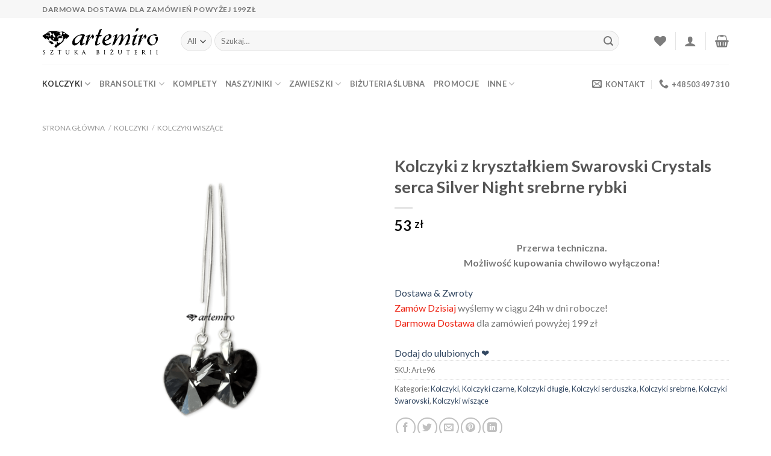

--- FILE ---
content_type: text/html; charset=UTF-8
request_url: https://www.artemiro.pl/kolczyki-swarovski-serca-silver-night-srebrne-rybki/
body_size: 36300
content:
<!DOCTYPE html>
<!--[if IE 9 ]><html lang="pl-PL" class="ie9 loading-site no-js"> <![endif]-->
<!--[if IE 8 ]><html lang="pl-PL" class="ie8 loading-site no-js"> <![endif]-->
<!--[if (gte IE 9)|!(IE)]><!--><html lang="pl-PL" class="loading-site no-js"> <!--<![endif]--><head><meta charset="UTF-8" /><style id="litespeed-ccss">:root{--wp-admin-theme-color:#007cba;--wp-admin-theme-color--rgb:0,124,186;--wp-admin-theme-color-darker-10:#006ba1;--wp-admin-theme-color-darker-10--rgb:0,107,161;--wp-admin-theme-color-darker-20:#005a87;--wp-admin-theme-color-darker-20--rgb:0,90,135;--wp-admin-border-width-focus:2px}@media (-webkit-min-device-pixel-ratio:2),(min-resolution:192dpi){:root{--wp-admin-border-width-focus:1.5px}}:root{--wp--preset--font-size--normal:16px;--wp--preset--font-size--huge:42px}.screen-reader-text{border:0;clip:rect(1px,1px,1px,1px);-webkit-clip-path:inset(50%);clip-path:inset(50%);height:1px;margin:-1px;overflow:hidden;padding:0;position:absolute;width:1px;word-wrap:normal!important}.woocommerce form .form-row .required{visibility:visible}.wishlist-icon{position:relative}.wishlist-popup{opacity:0;max-height:0;position:absolute;overflow:hidden;padding:5px;margin-top:-10px;border-radius:5px;line-height:1.3;text-align:center;font-size:.9em;top:100%;background-color:rgba(0,0,0,.8);right:0;color:#fff}.wishlist-popup:after{bottom:100%;right:10px;border:solid transparent;content:" ";height:0;width:0;position:absolute;border-color:rgba(136,183,213,0);border-bottom-color:rgba(0,0,0,.8);border-width:10px;margin-left:-10px}.wishlist-popup a{color:#ccc;display:block}html{font-family:sans-serif;-ms-text-size-adjust:100%;-webkit-text-size-adjust:100%}body{margin:0}aside,figure,header,main,nav{display:block}a{background-color:transparent}b,strong{font-weight:inherit}b,strong{font-weight:bolder}img{border-style:none}svg:not(:root){overflow:hidden}button,input,select,textarea{font:inherit}button,input,select{overflow:visible}button,select{text-transform:none}button,html [type=button],[type=submit]{-webkit-appearance:button}button::-moz-focus-inner,input::-moz-focus-inner{border:0;padding:0}button:-moz-focusring,input:-moz-focusring{outline:1px dotted ButtonText}textarea{overflow:auto}[type=checkbox]{-webkit-box-sizing:border-box;box-sizing:border-box;padding:0}[type=search]{-webkit-appearance:textfield}[type=search]::-webkit-search-cancel-button,[type=search]::-webkit-search-decoration{-webkit-appearance:none}*,*:before,*:after{-webkit-box-sizing:border-box;box-sizing:border-box}html{-webkit-box-sizing:border-box;box-sizing:border-box;background-attachment:fixed}body{color:#777;scroll-behavior:smooth;-webkit-font-smoothing:antialiased;-moz-osx-font-smoothing:grayscale}img{max-width:100%;height:auto;display:inline-block;vertical-align:middle}figure{margin:0}a,button,input{-ms-touch-action:manipulation;touch-action:manipulation}.col{position:relative;margin:0;padding:0 15px 30px;width:100%}.col-fit{-webkit-box-flex:1;-ms-flex:1;flex:1}@media screen and (max-width:849px){.col{padding-bottom:30px}}@media screen and (min-width:850px){.row-divided>.col+.col:not(.large-12){border-left:1px solid #ececec}}@media screen and (min-width:850px){.large-6{max-width:50%;-ms-flex-preferred-size:50%;flex-basis:50%}}body,.container,.row{width:100%;margin-left:auto;margin-right:auto}.container{padding-left:15px;padding-right:15px}.container,.row{max-width:1080px}.row.row-large{max-width:1110px}.flex-row{-js-display:flex;display:-webkit-box;display:-ms-flexbox;display:flex;-webkit-box-orient:horizontal;-webkit-box-direction:normal;-ms-flex-flow:row nowrap;flex-flow:row nowrap;-webkit-box-align:center;-ms-flex-align:center;align-items:center;-webkit-box-pack:justify;-ms-flex-pack:justify;justify-content:space-between;width:100%}.header .flex-row{height:100%}.flex-col{max-height:100%}.flex-grow{-webkit-box-flex:1;-ms-flex:1;flex:1;-ms-flex-negative:1;-ms-flex-preferred-size:auto!important}.flex-center{margin:0 auto}.flex-left{margin-right:auto}.flex-right{margin-left:auto}@media (max-width:849px){.medium-flex-wrap{-webkit-box-orient:vertical;-webkit-box-direction:normal;-ms-flex-flow:column wrap;flex-flow:column wrap}.medium-flex-wrap .flex-col{padding-top:5px;padding-bottom:5px;-webkit-box-flex:0;-ms-flex-positive:0;flex-grow:0;width:100%}}@media (min-width:850px){.col2-set{-js-display:flex;display:-webkit-box;display:-ms-flexbox;display:flex}.col2-set>div+div{padding-left:30px}}@media all and (-ms-high-contrast:none){.nav>li>a>i{top:-1px}}.row{width:100%;-js-display:flex;display:-webkit-box;display:-ms-flexbox;display:flex;-webkit-box-orient:horizontal;-webkit-box-direction:normal;-ms-flex-flow:row wrap;flex-flow:row wrap}.row>div:not(.col):not([class^=col-]){width:100%!important}.lightbox-content .row:not(.row-collapse){padding-left:0;padding-right:0;margin-left:-15px;margin-right:-15px;width:auto}@media screen and (min-width:850px){.row-large{padding-left:0;padding-right:0}.row-large>.col{padding:0 30px 30px;margin-bottom:0}}.nav-dropdown{position:absolute;min-width:260px;max-height:0;z-index:9;padding:20px 0 20px;opacity:0;margin:0;color:#777;background-color:#fff;text-align:left;display:table;left:-99999px}.nav-dropdown:after{visibility:hidden;display:block;content:"";clear:both;height:0}.nav-dropdown li{display:block;margin:0;vertical-align:top}.nav-dropdown li ul{margin:0;padding:0}.nav-dropdown>li.html{min-width:260px}.nav-column li>a,.nav-dropdown>li>a{width:auto;display:block;padding:10px 20px;line-height:1.3}.nav-column>li:last-child:not(.nav-dropdown-col)>a,.nav-dropdown>li:last-child:not(.nav-dropdown-col)>a{border-bottom:0!important}.nav-dropdown>li.nav-dropdown-col{text-align:left;display:table-cell;white-space:nowrap;width:160px;min-width:160px}.nav-dropdown>li.nav-dropdown-col:not(:last-child){border-right:1px solid transparent}.nav-dropdown .menu-item-has-children>a,.nav-dropdown .nav-dropdown-col>a{text-transform:uppercase;font-size:.8em;font-weight:bolder;color:#000}.nav-dropdown.nav-dropdown-simple>li.nav-dropdown-col{border-color:#f1f1f1}.nav-dropdown.nav-dropdown-simple li.html{padding:0 20px 10px}.nav-dropdown-has-arrow li.has-dropdown:after,.nav-dropdown-has-arrow li.has-dropdown:before{bottom:-2px;z-index:10;opacity:0;left:50%;border:solid transparent;content:"";height:0;width:0;position:absolute}.nav-dropdown-has-arrow li.has-dropdown:after{border-color:rgba(221,221,221,0);border-bottom-color:#fff;border-width:8px;margin-left:-8px}.nav-dropdown-has-arrow li.has-dropdown:before{z-index:-999;border-width:11px;margin-left:-11px}.nav-dropdown-has-shadow .nav-dropdown{-webkit-box-shadow:1px 1px 15px rgba(0,0,0,.15);box-shadow:1px 1px 15px rgba(0,0,0,.15)}.nav-dropdown-has-arrow.nav-dropdown-has-border li.has-dropdown:before{border-bottom-color:#ddd}.nav-dropdown-has-border .nav-dropdown{border:2px solid #ddd}.nav p{margin:0;padding-bottom:0}.nav,.nav ul:not(.nav-dropdown){margin:0;padding:0}.nav{width:100%;position:relative;display:inline-block;display:-webkit-box;display:-ms-flexbox;display:flex;-webkit-box-orient:horizontal;-webkit-box-direction:normal;-ms-flex-flow:row wrap;flex-flow:row wrap;-webkit-box-align:center;-ms-flex-align:center;align-items:center}.nav>li{display:inline-block;list-style:none;margin:0;padding:0;position:relative;margin:0 7px}.nav>li>a{padding:10px 0;display:inline-block;display:-webkit-inline-box;display:-ms-inline-flexbox;display:inline-flex;-ms-flex-wrap:wrap;flex-wrap:wrap;-webkit-box-align:center;-ms-flex-align:center;align-items:center}.nav-small.nav>li.html{font-size:.75em}.nav-center{-webkit-box-pack:center;-ms-flex-pack:center;justify-content:center}.nav-left{-webkit-box-pack:start;-ms-flex-pack:start;justify-content:flex-start}.nav-right{-webkit-box-pack:end;-ms-flex-pack:end;justify-content:flex-end}@media (max-width:849px){.medium-nav-center{-webkit-box-pack:center;-ms-flex-pack:center;justify-content:center}}.nav>li>a,.nav-dropdown>li>a,.nav-column>li>a{color:rgba(102,102,102,.85)}.nav-dropdown>li>a,.nav-column>li>a{display:block}.nav>li.active>a,.nav-dropdown li.active>a,.nav-column li.active>a{color:rgba(17,17,17,.85)}.nav li:first-child{margin-left:0!important}.nav li:last-child{margin-right:0!important}.nav-uppercase>li>a{letter-spacing:.02em;text-transform:uppercase;font-weight:bolder}@media (min-width:850px){.nav-divided>li{margin:0 .7em}.nav-divided>li+li>a:after{content:"";position:absolute;top:50%;width:1px;border-left:1px solid rgba(0,0,0,.1);height:15px;margin-top:-7px;left:-1em}}li.html form,li.html select,li.html input{margin:0}.nav.nav-vertical{-webkit-box-orient:vertical;-webkit-box-direction:normal;-ms-flex-flow:column;flex-flow:column}.nav.nav-vertical li{list-style:none;margin:0;width:100%}.nav-vertical li li{font-size:1em;padding-left:.5em}.nav-vertical>li{display:-webkit-box;display:-ms-flexbox;display:flex;-webkit-box-orient:horizontal;-webkit-box-direction:normal;-ms-flex-flow:row wrap;flex-flow:row wrap;-webkit-box-align:center;-ms-flex-align:center;align-items:center}.nav-vertical>li ul{width:100%}.nav-vertical li li.menu-item-has-children{margin-bottom:1em}.nav-vertical li li.menu-item-has-children:not(:first-child){margin-top:1em}.nav-vertical>li>ul>li a,.nav-vertical>li>a{display:-webkit-box;display:-ms-flexbox;display:flex;-webkit-box-align:center;-ms-flex-align:center;align-items:center;width:auto;-webkit-box-flex:1;-ms-flex-positive:1;flex-grow:1}.nav-vertical li li.menu-item-has-children>a{color:#000;text-transform:uppercase;font-size:.8em;font-weight:bolder}.nav-vertical>li.html{padding-top:1em;padding-bottom:1em}.nav-vertical>li>ul li a{color:#666}.nav-vertical>li>ul{margin:0 0 2em;padding-left:1em}.nav .children{position:fixed;opacity:0;left:-99999px;-webkit-transform:translateX(-10px);-ms-transform:translateX(-10px);transform:translateX(-10px)}.nav-sidebar.nav-vertical>li+li{border-top:1px solid #ececec}.nav-vertical>li+li{border-top:1px solid #ececec}.nav-vertical .social-icons{display:block;width:100%}.badge-container{margin:30px 0 0}.button,button{position:relative;display:inline-block;background-color:transparent;text-transform:uppercase;font-size:.97em;letter-spacing:.03em;font-weight:bolder;text-align:center;color:currentColor;text-decoration:none;border:1px solid transparent;vertical-align:middle;border-radius:0;margin-top:0;margin-right:1em;text-shadow:none;line-height:2.4em;min-height:2.5em;padding:0 1.2em;max-width:100%;text-rendering:optimizeLegibility;-webkit-box-sizing:border-box;box-sizing:border-box}.button.is-outline{line-height:2.19em}.button{color:#fff;background-color:#446084;background-color:var(--primary-color);border-color:rgba(0,0,0,.05)}.button.is-outline{border:2px solid currentColor;background-color:transparent}.is-outline{color:silver}.secondary{background-color:#d26e4b}.flex-col button,.flex-col .button,.flex-col input{margin-bottom:0}.is-divider{height:3px;display:block;background-color:rgba(0,0,0,.1);margin:1em 0 1em;width:100%;max-width:30px}.widget .is-divider{margin-top:.66em}form{margin-bottom:0}input[type=email],input[type=search],input[type=text],input[type=password],textarea,select{-webkit-box-sizing:border-box;box-sizing:border-box;border:1px solid #ddd;padding:0 .75em;height:2.507em;font-size:.97em;border-radius:0;max-width:100%;width:100%;vertical-align:middle;background-color:#fff;color:#333;-webkit-box-shadow:inset 0 1px 2px rgba(0,0,0,.1);box-shadow:inset 0 1px 2px rgba(0,0,0,.1)}input[type=email],input[type=search],input[type=text],textarea{-webkit-appearance:none;-moz-appearance:none;appearance:none}textarea{padding-top:.7em;min-height:120px}label{font-weight:700;display:block;font-size:.9em;margin-bottom:.4em}input[type=checkbox]{display:inline;margin-right:10px;font-size:16px}select{-webkit-box-shadow:inset 0 -1.4em 1em 0 rgba(0,0,0,.02);box-shadow:inset 0 -1.4em 1em 0 rgba(0,0,0,.02);background-color:#fff;-webkit-appearance:none;-moz-appearance:none;background-image:url("data:image/svg+xml;charset=utf8, %3Csvg xmlns='http://www.w3.org/2000/svg' width='24' height='24' viewBox='0 0 24 24' fill='none' stroke='%23333' stroke-width='2' stroke-linecap='round' stroke-linejoin='round' class='feather feather-chevron-down'%3E%3Cpolyline points='6 9 12 15 18 9'%3E%3C/polyline%3E%3C/svg%3E");background-position:right .45em top 50%;background-repeat:no-repeat;padding-right:1.4em;background-size:auto 16px;border-radius:0;display:block}select.resize-select{width:55px}@media screen and (-ms-high-contrast:active),(-ms-high-contrast:none){select::-ms-expand{display:none}}.form-flat input:not([type=submit]),.form-flat select{background-color:rgba(0,0,0,.03);-webkit-box-shadow:none;box-shadow:none;border-color:rgba(0,0,0,.09);color:currentColor!important;border-radius:99px}.form-flat button,.form-flat input{border-radius:99px}.form-flat .flex-row .flex-col{padding-right:4px}.form-flat .button.icon{color:currentColor!important;border-color:transparent!important;background-color:transparent!important;-webkit-box-shadow:none;box-shadow:none}i[class^=icon-],i[class*=" icon-"]{font-family:"fl-icons"!important;font-display:block;speak:none!important;margin:0;padding:0;display:inline-block;font-style:normal!important;font-weight:400!important;font-variant:normal!important;text-transform:none!important;position:relative;line-height:1.2}button i,.button i{vertical-align:middle;top:-1.5px}a.icon:not(.button){font-family:sans-serif;margin-left:.25em;margin-right:.25em;font-size:1.2em}.button.icon{margin-left:.12em;margin-right:.12em;min-width:2.5em;padding-left:.6em;padding-right:.6em;display:inline-block}.button.icon i{font-size:1.2em}.button.icon.circle{padding-left:0;padding-right:0}.button.icon.circle>i{margin:0 8px}.button.icon.circle>i:only-child{margin:0}.nav>li>a>i{vertical-align:middle;font-size:20px}.nav>li>a>i+span{margin-left:5px}.nav>li>a>i.icon-menu{font-size:1.9em}.nav>li.has-icon>a>i{min-width:1em}.nav-vertical>li>a>i{font-size:16px;opacity:.6}.has-dropdown .icon-angle-down{font-size:16px;margin-left:.2em;opacity:.6}[data-icon-label]{position:relative}[data-icon-label="0"]:after{display:none}[data-icon-label]:after{content:attr(data-icon-label);position:absolute;font-style:normal;font-family:Arial,Sans-serif!important;top:-10px;right:-10px;font-weight:bolder;background-color:#d26e4b;-webkit-box-shadow:1px 1px 3px 0px rgba(0,0,0,.3);box-shadow:1px 1px 3px 0px rgba(0,0,0,.3);font-size:11px;padding-left:2px;padding-right:2px;opacity:.9;line-height:17px;letter-spacing:-.5px;height:17px;min-width:17px;border-radius:99px;color:#fff;text-align:center;z-index:1}img{opacity:1}.image-tools{padding:10px;position:absolute}.image-tools a:last-child{margin-bottom:0}.image-tools a.button{display:block}.image-tools.bottom.left{padding-top:0;padding-right:0}.image-tools.top.right{padding-bottom:0;padding-left:0}@media only screen and (max-device-width:1024px){.image-tools{opacity:1!important;padding:5px}}.lightbox-content{background-color:#fff;max-width:875px;margin:0 auto;-webkit-box-shadow:3px 3px 20px 0 rgba(0,0,0,.15);box-shadow:3px 3px 20px 0 rgba(0,0,0,.15);position:relative}.lightbox-content .lightbox-inner{padding:30px 20px}.mfp-hide{display:none!important}.mfp-close{outline:none;z-index:1046;-webkit-box-shadow:none;box-shadow:none;position:fixed;top:0;right:0;text-decoration:none;text-align:center;opacity:0;padding:0;mix-blend-mode:difference;margin:0!important;color:#fff;font-style:normal;font-weight:300;font-size:40px;min-height:0;width:40px;-webkit-backface-visibility:hidden;height:40px;line-height:40px;font-family:Arial,monospace;-webkit-transform:translateY(50%) translateZ(1px);transform:translateY(50%) translateZ(1px)}.slider{position:relative;scrollbar-width:none}.slider:not(.flickity-enabled){white-space:nowrap;overflow-y:hidden;overflow-x:scroll;width:auto;-ms-overflow-style:-ms-autohiding-scrollbar}.slider::-webkit-scrollbar{width:0!important;height:0!important}.slider:not(.flickity-enabled)>*{display:inline-block!important;white-space:normal!important;vertical-align:top}.slider>div:not(.col){width:100%}label{color:#222}a{color:#334862;text-decoration:none}a.plain{color:currentColor}.dark a{color:currentColor}ul{list-style:disc}ul{margin-top:0;padding:0}ul ul{margin:1.5em 0 1.5em 3em}li{margin-bottom:.6em}.button,button,input,textarea,select{margin-bottom:1em}form,figure,p,ul{margin-bottom:1.3em}form p{margin-bottom:.5em}body{line-height:1.6}h1,h3,h4{color:#555;width:100%;margin-top:0;margin-bottom:.5em;text-rendering:optimizeSpeed}h1{font-size:1.7em;line-height:1.3}h3{font-size:1.25em}h4{font-size:1.125em}@media (max-width:549px){h1{font-size:1.4em}h3{font-size:1em}}p{margin-top:0}.uppercase,span.widget-title{line-height:1.05;letter-spacing:.05em;text-transform:uppercase}span.widget-title{font-size:1em;font-weight:600}.is-normal{font-weight:400}.uppercase{line-height:1.2;text-transform:uppercase}.is-larger{font-size:1.3em}.is-large{font-size:1.15em}.is-small{font-size:.8em}@media (max-width:549px){.is-larger{font-size:1.2em}.is-large{font-size:1em}}.nav>li>a{font-size:.8em}.nav>li.html{font-size:.85em}.container:after,.row:after{content:"";display:table;clear:both}@media (max-width:549px){.hide-for-small{display:none!important}}@media (min-width:850px){.show-for-medium{display:none!important}}@media (max-width:849px){.hide-for-medium{display:none!important}.medium-text-center{text-align:center!important;width:100%!important;float:none!important}}.full-width{width:100%!important;max-width:100%!important;padding-left:0!important;padding-right:0!important;display:block}.mb-0{margin-bottom:0!important}.ml-0{margin-left:0!important}.mb-half{margin-bottom:15px}.pb-0{padding-bottom:0!important}.inner-padding{padding:30px}.text-left{text-align:left}.text-center{text-align:center}.text-center>div,.text-center .is-divider{margin-left:auto;margin-right:auto}.relative{position:relative!important}.absolute{position:absolute!important}.fixed{position:fixed!important;z-index:12}.top{top:0}.right{right:0}.left{left:0}.bottom{bottom:0}.fill{position:absolute;top:0;left:0;height:100%;right:0;bottom:0;padding:0!important;margin:0!important}.circle{border-radius:999px!important;-o-object-fit:cover;object-fit:cover}.z-1{z-index:21}.z-3{z-index:23}.z-top{z-index:9995}.no-scrollbar{-ms-overflow-style:-ms-autohiding-scrollbar;scrollbar-width:none}.no-scrollbar::-webkit-scrollbar{width:0!important;height:0!important}.screen-reader-text{clip:rect(1px,1px,1px,1px);position:absolute!important;height:1px;width:1px;overflow:hidden}.show-on-hover{opacity:0;-webkit-filter:blur(0);filter:blur(0)}.button.tooltip{opacity:1}.dark{color:#f1f1f1}html{overflow-x:hidden}@media (max-width:849px){body{overflow-x:hidden}}#wrapper,#main{background-color:#fff;position:relative}.header,.header-wrapper{width:100%;z-index:30;position:relative;background-size:cover;background-position:50% 0}.header-bg-color{background-color:rgba(255,255,255,.9)}.header-top,.header-bottom{display:-webkit-box;display:-ms-flexbox;display:flex;-webkit-box-align:center;-ms-flex-align:center;align-items:center;-ms-flex-wrap:no-wrap;flex-wrap:no-wrap}.header-bg-image,.header-bg-color{background-position:50% 0}.header-top{background-color:#446084;z-index:11;position:relative;min-height:20px}.header-main{z-index:10;position:relative}.header-bottom{z-index:9;position:relative;min-height:35px}.top-divider{margin-bottom:-1px;border-top:1px solid currentColor;opacity:.1}.nav>li.header-divider{border-left:1px solid rgba(0,0,0,.1);height:30px;vertical-align:middle;position:relative;margin:0 7.5px}.widget{margin-bottom:1.5em}.widget ul{margin:0}.widget li{list-style:none}.widget>ul>li{list-style:none;margin-bottom:.3em;text-align:left;margin:0}.widget>ul>li li{list-style:none}.widget>ul>li>a{display:inline-block;padding:6px 0;-webkit-box-flex:1;-ms-flex:1;flex:1}.widget>ul>li:before{font-family:"fl-icons";display:inline-block;opacity:.6;margin-right:6px}.widget>ul>li li>a{font-size:.9em;padding:3px 0;display:inline-block}.widget>ul>li+li{border-top:1px solid #ececec}.widget>ul>li ul{border-left:1px solid #ddd;margin:0 0 10px 3px;padding-left:15px;width:100%;display:none}.widget>ul>li ul li{border:0;margin:0}.widget .current-cat-parent>ul{display:block}.widget .current-cat>a{color:#000;font-weight:bolder}.breadcrumbs{color:#222;font-weight:700;letter-spacing:0;padding:0}.breadcrumbs .divider{position:relative;top:0;opacity:.35;margin:0 .3em;font-weight:300}.breadcrumbs a{color:rgba(102,102,102,.7);font-weight:400}.breadcrumbs a:first-of-type{margin-left:0}@media (min-width:850px){.comment-form>p{padding:0 15px;width:100%}}html{background-color:#5b5b5b}.back-to-top{margin:0;opacity:0;bottom:20px;right:20px;-webkit-transform:translateY(30%);-ms-transform:translateY(30%);transform:translateY(30%)}.logo{line-height:1;margin:0}.logo a{text-decoration:none;display:block;color:#446084;font-size:32px;text-transform:uppercase;font-weight:bolder;margin:0}.logo img{display:block;width:auto}.header-logo-dark{display:none!important}.logo-left .logo{margin-left:0;margin-right:30px}@media screen and (max-width:849px){.header-inner .nav{-ms-flex-wrap:nowrap;flex-wrap:nowrap}.medium-logo-center .flex-left{-webkit-box-ordinal-group:2;-ms-flex-order:1;order:1;-webkit-box-flex:1;-ms-flex:1 1 0px;flex:1 1 0}.medium-logo-center .logo{-webkit-box-ordinal-group:3;-ms-flex-order:2;order:2;text-align:center;margin:0 15px}.medium-logo-center .logo img{margin:0 auto}.medium-logo-center .flex-right{-webkit-box-flex:1;-ms-flex:1 1 0px;flex:1 1 0;-webkit-box-ordinal-group:4;-ms-flex-order:3;order:3}}.page-title{position:relative}.page-title-inner{position:relative;padding-top:20px;min-height:60px}.sidebar-menu .search-form{display:block!important}.searchform-wrapper form{margin-bottom:0}.sidebar-menu .search-form{padding:5px 0;width:100%}.form-flat .search-form-categories{padding-right:5px}.searchform{position:relative}.searchform .button.icon{margin:0}.searchform .button.icon i{font-size:1.2em}.searchform-wrapper{width:100%}.searchform-wrapper.form-flat .flex-col:last-of-type{margin-left:-2.9em}.header .search-form .live-search-results{text-align:left;color:#111;top:105%;-webkit-box-shadow:0 0 10px 0 rgba(0,0,0,.1);box-shadow:0 0 10px 0 rgba(0,0,0,.1);left:0;right:0;background-color:rgba(255,255,255,.95);position:absolute}.icon-user:before{content:""}.icon-phone:before{content:""}.icon-menu:before{content:""}.icon-shopping-basket:before{content:""}.icon-heart:before{content:""}.icon-angle-up:before{content:""}.icon-angle-down:before{content:""}.icon-twitter:before{content:""}.icon-envelop:before{content:""}.icon-facebook:before{content:""}.icon-instagram:before{content:""}.icon-pinterest:before{content:""}.icon-search:before{content:""}.icon-expand:before{content:""}.icon-linkedin:before{content:""}.icon-whatsapp:before{content:""}.social-icons{display:inline-block;vertical-align:middle;font-size:.85em;color:#999}.html .social-icons{font-size:1em}.social-icons i{min-width:1em}.widget_product_categories>ul>li{display:-webkit-box;display:-ms-flexbox;display:flex;-webkit-box-orient:horizontal;-webkit-box-direction:normal;-ms-flex-flow:row wrap;flex-flow:row wrap;-webkit-box-align:center;-ms-flex-align:center;align-items:center}.woocommerce-form-login .button{margin-bottom:0}.woocommerce-privacy-policy-text{font-size:85%}p.form-row-wide{clear:both}.woocommerce-product-gallery figure{margin:0}.woocommerce-form-register .woocommerce-privacy-policy-text{margin-bottom:1.5em}.price{line-height:1}.product-info .price{font-size:1.5em;margin:.5em 0;font-weight:bolder}.price-wrapper .price{display:block}span.amount{white-space:nowrap;color:#111;font-weight:700}.product-main{padding:40px 0}.page-title:not(.featured-title)+main .product-main{padding-top:15px}.product-info{padding-top:10px}.product-summary .woocommerce-Price-currencySymbol{font-size:.75em;vertical-align:top;margin-top:.05em}.product_meta{font-size:.8em;margin-bottom:1em}.product_meta>span{display:block;border-top:1px dotted #ddd;padding:5px 0}.product-gallery{padding-bottom:0!important}.product-gallery-slider img{width:100%}.woocommerce-mini-cart__empty-message{text-align:center}.dark{color:#000}.is-large{font-size:12px!important}.wishlist-popup a{color:#fff!important}.wishlist-popup{background-color:#000!important;font-size:1em!important}:root{--primary-color:#56cfe1}.container,.row{max-width:1170px}.row.row-large{max-width:1200px}.header-main{height:76px}#logo img{max-height:76px}#logo{width:200px}.header-bottom{min-height:33px}.header-top{min-height:30px}.search-form{width:93%}.header-bg-color{background-color:rgba(255,255,255,.9)}.header-bottom{background-color:#fff}.header-bottom-nav>li>a{line-height:47px}@media (max-width:549px){.header-main{height:70px}#logo img{max-height:70px}}.nav-dropdown-has-arrow.nav-dropdown-has-border li.has-dropdown:before{border-bottom-color:#fff}.nav .nav-dropdown{border-color:#fff}.nav-dropdown{font-size:100%}.nav-dropdown-has-arrow li.has-dropdown:after{border-bottom-color:#fff}.nav .nav-dropdown{background-color:#fff}.header-top{background-color:#F7F7F7!important}.logo a{color:#56cfe1}button[type=submit],.button.submit-button,.header-top{background-color:#56cfe1}[data-icon-label]:after,.button.secondary:not(.is-outline){background-color:#222}body{font-family:"Lato",sans-serif}body{font-weight:400}body{color:#777}.nav>li>a{font-family:"Lato",sans-serif}.nav>li>a{font-weight:700}h1,h3,h4{font-family:"Lato",sans-serif}h1,h3,h4{font-weight:700}html{background-color:#fff}body{--wp--preset--color--black:#000;--wp--preset--color--cyan-bluish-gray:#abb8c3;--wp--preset--color--white:#fff;--wp--preset--color--pale-pink:#f78da7;--wp--preset--color--vivid-red:#cf2e2e;--wp--preset--color--luminous-vivid-orange:#ff6900;--wp--preset--color--luminous-vivid-amber:#fcb900;--wp--preset--color--light-green-cyan:#7bdcb5;--wp--preset--color--vivid-green-cyan:#00d084;--wp--preset--color--pale-cyan-blue:#8ed1fc;--wp--preset--color--vivid-cyan-blue:#0693e3;--wp--preset--color--vivid-purple:#9b51e0;--wp--preset--gradient--vivid-cyan-blue-to-vivid-purple:linear-gradient(135deg,rgba(6,147,227,1) 0%,#9b51e0 100%);--wp--preset--gradient--light-green-cyan-to-vivid-green-cyan:linear-gradient(135deg,#7adcb4 0%,#00d082 100%);--wp--preset--gradient--luminous-vivid-amber-to-luminous-vivid-orange:linear-gradient(135deg,rgba(252,185,0,1) 0%,rgba(255,105,0,1) 100%);--wp--preset--gradient--luminous-vivid-orange-to-vivid-red:linear-gradient(135deg,rgba(255,105,0,1) 0%,#cf2e2e 100%);--wp--preset--gradient--very-light-gray-to-cyan-bluish-gray:linear-gradient(135deg,#eee 0%,#a9b8c3 100%);--wp--preset--gradient--cool-to-warm-spectrum:linear-gradient(135deg,#4aeadc 0%,#9778d1 20%,#cf2aba 40%,#ee2c82 60%,#fb6962 80%,#fef84c 100%);--wp--preset--gradient--blush-light-purple:linear-gradient(135deg,#ffceec 0%,#9896f0 100%);--wp--preset--gradient--blush-bordeaux:linear-gradient(135deg,#fecda5 0%,#fe2d2d 50%,#6b003e 100%);--wp--preset--gradient--luminous-dusk:linear-gradient(135deg,#ffcb70 0%,#c751c0 50%,#4158d0 100%);--wp--preset--gradient--pale-ocean:linear-gradient(135deg,#fff5cb 0%,#b6e3d4 50%,#33a7b5 100%);--wp--preset--gradient--electric-grass:linear-gradient(135deg,#caf880 0%,#71ce7e 100%);--wp--preset--gradient--midnight:linear-gradient(135deg,#020381 0%,#2874fc 100%);--wp--preset--duotone--dark-grayscale:url('#wp-duotone-dark-grayscale');--wp--preset--duotone--grayscale:url('#wp-duotone-grayscale');--wp--preset--duotone--purple-yellow:url('#wp-duotone-purple-yellow');--wp--preset--duotone--blue-red:url('#wp-duotone-blue-red');--wp--preset--duotone--midnight:url('#wp-duotone-midnight');--wp--preset--duotone--magenta-yellow:url('#wp-duotone-magenta-yellow');--wp--preset--duotone--purple-green:url('#wp-duotone-purple-green');--wp--preset--duotone--blue-orange:url('#wp-duotone-blue-orange');--wp--preset--font-size--small:13px;--wp--preset--font-size--medium:20px;--wp--preset--font-size--large:36px;--wp--preset--font-size--x-large:42px}</style><link rel="preconnect" href="https://fonts.gstatic.com/" crossorigin /><script>WebFontConfig={google:{families:["Lato:regular,700,400,700","Dancing Script:regular,400"]}};if ( typeof WebFont === "object" && typeof WebFont.load === "function" ) { WebFont.load( WebFontConfig ); }</script><script data-optimized="1" src="https://www.artemiro.pl/wp-content/plugins/litespeed-cache/assets/js/webfontloader.min.js"></script><script>!function(a){"use strict";var b=function(b,c,d){function e(a){return h.body?a():void setTimeout(function(){e(a)})}function f(){i.addEventListener&&i.removeEventListener("load",f),i.media=d||"all"}var g,h=a.document,i=h.createElement("link");if(c)g=c;else{var j=(h.body||h.getElementsByTagName("head")[0]).childNodes;g=j[j.length-1]}var k=h.styleSheets;i.rel="stylesheet",i.href=b,i.media="only x",e(function(){g.parentNode.insertBefore(i,c?g:g.nextSibling)});var l=function(a){for(var b=i.href,c=k.length;c--;)if(k[c].href===b)return a();setTimeout(function(){l(a)})};return i.addEventListener&&i.addEventListener("load",f),i.onloadcssdefined=l,l(f),i};"undefined"!=typeof exports?exports.loadCSS=b:a.loadCSS=b}("undefined"!=typeof global?global:this);!function(a){if(a.loadCSS){var b=loadCSS.relpreload={};if(b.support=function(){try{return a.document.createElement("link").relList.supports("preload")}catch(b){return!1}},b.poly=function(){for(var b=a.document.getElementsByTagName("link"),c=0;c<b.length;c++){var d=b[c];"preload"===d.rel&&"style"===d.getAttribute("as")&&(a.loadCSS(d.href,d,d.getAttribute("media")),d.rel=null)}},!b.support()){b.poly();var c=a.setInterval(b.poly,300);a.addEventListener&&a.addEventListener("load",function(){b.poly(),a.clearInterval(c)}),a.attachEvent&&a.attachEvent("onload",function(){a.clearInterval(c)})}}}(this);</script> <link rel="profile" href="https://gmpg.org/xfn/11" /><link rel="pingback" href="https://www.artemiro.pl/xmlrpc.php" /> <script>document.documentElement.className = document.documentElement.className + ' yes-js js_active js'</script> <script>(function(html){html.className = html.className.replace(/\bno-js\b/,'js')})(document.documentElement);</script> <meta name='robots' content='index, follow, max-image-preview:large, max-snippet:-1, max-video-preview:-1' /><meta name="viewport" content="width=device-width, initial-scale=1, maximum-scale=1" /><title>Kolczyki z kryształkiem Swarovski Crystals serca Silver Night srebrne rybki - artemiro</title><link rel="canonical" href="https://www.artemiro.pl/kolczyki-swarovski-serca-silver-night-srebrne-rybki/" /><meta property="og:locale" content="pl_PL" /><meta property="og:type" content="article" /><meta property="og:title" content="Kolczyki z kryształkiem Swarovski Crystals serca Silver Night srebrne rybki - artemiro" /><meta property="og:description" content="Kolczyki wykonane ze srebra próby 925 oraz kryształów Crystals from Swarovski w kształcie serca w kolorze Crystal Silver Night. Kryształek połyskuje na czarno i srebrno. Użyte zapięcie: bigle otwarte (srebro 925) tzw. rybki. Długość kolczyków: 59 mm Kod produktu: Arte96 Romantyczne ale nie sentymentalne. Urocze ale nie przesłodzone. Klasyczne ale nie banalne. Kolczyki w dziewczęcym kształcie serduszek [...]" /><meta property="og:url" content="https://www.artemiro.pl/kolczyki-swarovski-serca-silver-night-srebrne-rybki/" /><meta property="og:site_name" content="artemiro" /><meta property="article:modified_time" content="2021-03-17T05:44:32+00:00" /><meta property="og:image" content="https://www.artemiro.pl/galeria/kolczyki-swarovski-serca-silver-night-srebrne-rybki-arte96-zdj1.png" /><meta property="og:image:width" content="800" /><meta property="og:image:height" content="800" /><meta property="og:image:type" content="image/png" /><meta name="twitter:card" content="summary_large_image" /><meta name="twitter:label1" content="Szacowany czas czytania" /><meta name="twitter:data1" content="1 minuta" /> <script type="application/ld+json" class="yoast-schema-graph">{"@context":"https://schema.org","@graph":[{"@type":"WebPage","@id":"https://www.artemiro.pl/kolczyki-swarovski-serca-silver-night-srebrne-rybki/","url":"https://www.artemiro.pl/kolczyki-swarovski-serca-silver-night-srebrne-rybki/","name":"Kolczyki z kryształkiem Swarovski Crystals serca Silver Night srebrne rybki - artemiro","isPartOf":{"@id":"https://www.artemiro.pl/#website"},"primaryImageOfPage":{"@id":"https://www.artemiro.pl/kolczyki-swarovski-serca-silver-night-srebrne-rybki/#primaryimage"},"image":{"@id":"https://www.artemiro.pl/kolczyki-swarovski-serca-silver-night-srebrne-rybki/#primaryimage"},"thumbnailUrl":"https://www.artemiro.pl/galeria/kolczyki-swarovski-serca-silver-night-srebrne-rybki-arte96-zdj1.png","datePublished":"2017-05-14T19:52:50+00:00","dateModified":"2021-03-17T05:44:32+00:00","breadcrumb":{"@id":"https://www.artemiro.pl/kolczyki-swarovski-serca-silver-night-srebrne-rybki/#breadcrumb"},"inLanguage":"pl-PL","potentialAction":[{"@type":"ReadAction","target":["https://www.artemiro.pl/kolczyki-swarovski-serca-silver-night-srebrne-rybki/"]}]},{"@type":"ImageObject","inLanguage":"pl-PL","@id":"https://www.artemiro.pl/kolczyki-swarovski-serca-silver-night-srebrne-rybki/#primaryimage","url":"https://www.artemiro.pl/galeria/kolczyki-swarovski-serca-silver-night-srebrne-rybki-arte96-zdj1.png","contentUrl":"https://www.artemiro.pl/galeria/kolczyki-swarovski-serca-silver-night-srebrne-rybki-arte96-zdj1.png","width":800,"height":800,"caption":"Kolczyki Swarovski serca Silver Night srebrne rybki"},{"@type":"BreadcrumbList","@id":"https://www.artemiro.pl/kolczyki-swarovski-serca-silver-night-srebrne-rybki/#breadcrumb","itemListElement":[{"@type":"ListItem","position":1,"name":"Sklep","item":"https://www.artemiro.pl/sklep/"},{"@type":"ListItem","position":2,"name":"Kolczyki z kryształkiem Swarovski Crystals serca Silver Night srebrne rybki"}]},{"@type":"WebSite","@id":"https://www.artemiro.pl/#website","url":"https://www.artemiro.pl/","name":"artemiro","description":"Biżuteria ręcznie robiona, hand made","publisher":{"@id":"https://www.artemiro.pl/#organization"},"potentialAction":[{"@type":"SearchAction","target":{"@type":"EntryPoint","urlTemplate":"https://www.artemiro.pl/?s={search_term_string}"},"query-input":"required name=search_term_string"}],"inLanguage":"pl-PL"},{"@type":"Organization","@id":"https://www.artemiro.pl/#organization","name":"Artemiro Sztuka Biżuterii","url":"https://www.artemiro.pl/","logo":{"@type":"ImageObject","inLanguage":"pl-PL","@id":"https://www.artemiro.pl/#/schema/logo/image/","url":"https://www.artemiro.pl/galeria/logo7.png","contentUrl":"https://www.artemiro.pl/galeria/logo7.png","width":342,"height":80,"caption":"Artemiro Sztuka Biżuterii"},"image":{"@id":"https://www.artemiro.pl/#/schema/logo/image/"}}]}</script> <link rel='dns-prefetch' href='//cdn.jsdelivr.net' /><link rel='dns-prefetch' href='//fonts.googleapis.com' /><link rel="alternate" type="application/rss+xml" title="artemiro &raquo; Kanał z wpisami" href="https://www.artemiro.pl/feed/" /><link rel="alternate" type="application/rss+xml" title="artemiro &raquo; Kanał z komentarzami" href="https://www.artemiro.pl/comments/feed/" /><link rel="alternate" type="application/rss+xml" title="artemiro &raquo; Kolczyki z kryształkiem Swarovski Crystals serca Silver Night srebrne rybki Kanał z komentarzami" href="https://www.artemiro.pl/kolczyki-swarovski-serca-silver-night-srebrne-rybki/feed/" /><link rel="prefetch" href="https://www.artemiro.pl/wp-content/themes/flatsome/assets/js/chunk.countup.fe2c1016.js" /><link rel="prefetch" href="https://www.artemiro.pl/wp-content/themes/flatsome/assets/js/chunk.sticky-sidebar.a58a6557.js" /><link rel="prefetch" href="https://www.artemiro.pl/wp-content/themes/flatsome/assets/js/chunk.tooltips.29144c1c.js" /><link rel="prefetch" href="https://www.artemiro.pl/wp-content/themes/flatsome/assets/js/chunk.vendors-popups.947eca5c.js" /><link rel="prefetch" href="https://www.artemiro.pl/wp-content/themes/flatsome/assets/js/chunk.vendors-slider.f0d2cbc9.js" /><style id='wp-block-library-inline-css' type='text/css'>:root{--wp-admin-theme-color:#007cba;--wp-admin-theme-color--rgb:0,124,186;--wp-admin-theme-color-darker-10:#006ba1;--wp-admin-theme-color-darker-10--rgb:0,107,161;--wp-admin-theme-color-darker-20:#005a87;--wp-admin-theme-color-darker-20--rgb:0,90,135;--wp-admin-border-width-focus:2px;--wp-block-synced-color:#7a00df;--wp-block-synced-color--rgb:122,0,223}@media (min-resolution:192dpi){:root{--wp-admin-border-width-focus:1.5px}}.wp-element-button{cursor:pointer}:root{--wp--preset--font-size--normal:16px;--wp--preset--font-size--huge:42px}:root .has-very-light-gray-background-color{background-color:#eee}:root .has-very-dark-gray-background-color{background-color:#313131}:root .has-very-light-gray-color{color:#eee}:root .has-very-dark-gray-color{color:#313131}:root .has-vivid-green-cyan-to-vivid-cyan-blue-gradient-background{background:linear-gradient(135deg,#00d084,#0693e3)}:root .has-purple-crush-gradient-background{background:linear-gradient(135deg,#34e2e4,#4721fb 50%,#ab1dfe)}:root .has-hazy-dawn-gradient-background{background:linear-gradient(135deg,#faaca8,#dad0ec)}:root .has-subdued-olive-gradient-background{background:linear-gradient(135deg,#fafae1,#67a671)}:root .has-atomic-cream-gradient-background{background:linear-gradient(135deg,#fdd79a,#004a59)}:root .has-nightshade-gradient-background{background:linear-gradient(135deg,#330968,#31cdcf)}:root .has-midnight-gradient-background{background:linear-gradient(135deg,#020381,#2874fc)}.has-regular-font-size{font-size:1em}.has-larger-font-size{font-size:2.625em}.has-normal-font-size{font-size:var(--wp--preset--font-size--normal)}.has-huge-font-size{font-size:var(--wp--preset--font-size--huge)}.has-text-align-center{text-align:center}.has-text-align-left{text-align:left}.has-text-align-right{text-align:right}#end-resizable-editor-section{display:none}.aligncenter{clear:both}.items-justified-left{justify-content:flex-start}.items-justified-center{justify-content:center}.items-justified-right{justify-content:flex-end}.items-justified-space-between{justify-content:space-between}.screen-reader-text{clip:rect(1px,1px,1px,1px);word-wrap:normal!important;border:0;-webkit-clip-path:inset(50%);clip-path:inset(50%);height:1px;margin:-1px;overflow:hidden;padding:0;position:absolute;width:1px}.screen-reader-text:focus{clip:auto!important;background-color:#ddd;-webkit-clip-path:none;clip-path:none;color:#444;display:block;font-size:1em;height:auto;left:5px;line-height:normal;padding:15px 23px 14px;text-decoration:none;top:5px;width:auto;z-index:100000}html :where(.has-border-color){border-style:solid}html :where([style*=border-top-color]){border-top-style:solid}html :where([style*=border-right-color]){border-right-style:solid}html :where([style*=border-bottom-color]){border-bottom-style:solid}html :where([style*=border-left-color]){border-left-style:solid}html :where([style*=border-width]){border-style:solid}html :where([style*=border-top-width]){border-top-style:solid}html :where([style*=border-right-width]){border-right-style:solid}html :where([style*=border-bottom-width]){border-bottom-style:solid}html :where([style*=border-left-width]){border-left-style:solid}html :where(img[class*=wp-image-]){height:auto;max-width:100%}:where(figure){margin:0 0 1em}html :where(.is-position-sticky){--wp-admin--admin-bar--position-offset:var(--wp-admin--admin-bar--height,0px)}@media screen and (max-width:600px){html :where(.is-position-sticky){--wp-admin--admin-bar--position-offset:0px}}</style><style id='classic-theme-styles-inline-css' type='text/css'>/*! This file is auto-generated */
.wp-block-button__link{color:#fff;background-color:#32373c;border-radius:9999px;box-shadow:none;text-decoration:none;padding:calc(.667em + 2px) calc(1.333em + 2px);font-size:1.125em}.wp-block-file__button{background:#32373c;color:#fff;text-decoration:none}</style><style id='woocommerce-inline-inline-css' type='text/css'>.woocommerce form .form-row .required { visibility: visible; }</style><link data-asynced="1" as="style" onload="this.onload=null;this.rel='stylesheet'"  rel='preload' id='woosb-frontend-css' href='https://www.artemiro.pl/wp-content/plugins/woo-product-bundle/assets/css/frontend.css?ver=7.3.8' type='text/css' media='all' /><noscript><link rel='stylesheet' href='https://www.artemiro.pl/wp-content/plugins/woo-product-bundle/assets/css/frontend.css?ver=7.3.8' type='text/css' media='all' /></noscript><link data-asynced="1" as="style" onload="this.onload=null;this.rel='stylesheet'"  rel='preload' id='flatsome-woocommerce-wishlist-css' href='https://www.artemiro.pl/wp-content/themes/flatsome/inc/integrations/wc-yith-wishlist/wishlist.css?ver=3.10.2' type='text/css' media='all' /><noscript><link rel='stylesheet' href='https://www.artemiro.pl/wp-content/themes/flatsome/inc/integrations/wc-yith-wishlist/wishlist.css?ver=3.10.2' type='text/css' media='all' /></noscript><link data-asynced="1" as="style" onload="this.onload=null;this.rel='stylesheet'"  rel='preload' id='flatsome-main-css' href='https://www.artemiro.pl/wp-content/themes/flatsome/assets/css/flatsome.css?ver=3.15.4' type='text/css' media='all' /><noscript><link rel='stylesheet' href='https://www.artemiro.pl/wp-content/themes/flatsome/assets/css/flatsome.css?ver=3.15.4' type='text/css' media='all' /></noscript><style id='flatsome-main-inline-css' type='text/css'>@font-face {
				font-family: "fl-icons";
				font-display: block;
				src: url(https://www.artemiro.pl/wp-content/themes/flatsome/assets/css/icons/fl-icons.eot?v=3.15.4);
				src:
					url(https://www.artemiro.pl/wp-content/themes/flatsome/assets/css/icons/fl-icons.eot#iefix?v=3.15.4) format("embedded-opentype"),
					url(https://www.artemiro.pl/wp-content/themes/flatsome/assets/css/icons/fl-icons.woff2?v=3.15.4) format("woff2"),
					url(https://www.artemiro.pl/wp-content/themes/flatsome/assets/css/icons/fl-icons.ttf?v=3.15.4) format("truetype"),
					url(https://www.artemiro.pl/wp-content/themes/flatsome/assets/css/icons/fl-icons.woff?v=3.15.4) format("woff"),
					url(https://www.artemiro.pl/wp-content/themes/flatsome/assets/css/icons/fl-icons.svg?v=3.15.4#fl-icons) format("svg");
			}</style><link data-asynced="1" as="style" onload="this.onload=null;this.rel='stylesheet'"  rel='preload' id='flatsome-shop-css' href='https://www.artemiro.pl/wp-content/themes/flatsome/assets/css/flatsome-shop.css?ver=3.15.4' type='text/css' media='all' /><noscript><link rel='stylesheet' href='https://www.artemiro.pl/wp-content/themes/flatsome/assets/css/flatsome-shop.css?ver=3.15.4' type='text/css' media='all' /></noscript><link data-asynced="1" as="style" onload="this.onload=null;this.rel='stylesheet'"  rel='preload' id='flatsome-style-css' href='https://www.artemiro.pl/wp-content/themes/artemiro/style.css?ver=3.0' type='text/css' media='all' /><noscript><link rel='stylesheet' href='https://www.artemiro.pl/wp-content/themes/artemiro/style.css?ver=3.0' type='text/css' media='all' /></noscript> <script type="text/javascript" src="https://www.artemiro.pl/wp-includes/js/jquery/jquery.min.js?ver=3.7.1" id="jquery-core-js"></script> <script type="text/javascript" src="https://www.artemiro.pl/wp-includes/js/jquery/jquery-migrate.min.js?ver=3.4.1" id="jquery-migrate-js"></script> <script type="text/javascript" src="https://www.artemiro.pl/wp-content/plugins/optartprivate-woocommerce-ceneo-nokaut-integration-e29227d8180f/assets/js/integrations/pixel.js?ver=6.4.7" id="pixel-integration-js"></script> <script>window.wc_ga_pro = {};

window.wc_ga_pro.ajax_url = 'https://www.artemiro.pl/wp-admin/admin-ajax.php';

window.wc_ga_pro.available_gateways = [];

// interpolate json by replacing placeholders with variables
window.wc_ga_pro.interpolate_json = function( object, variables ) {

	if ( ! variables ) {
		return object;
	}

	var j = JSON.stringify( object );

	for ( var k in variables ) {
		j = j.split( '{$' + k + '}' ).join( variables[ k ] );
	}

	return JSON.parse( j );
};

// return the title for a payment gateway
window.wc_ga_pro.get_payment_method_title = function( payment_method ) {
	return window.wc_ga_pro.available_gateways[ payment_method ] || payment_method;
};

// check if an email is valid
window.wc_ga_pro.is_valid_email = function( email ) {
  return /[^\s@]+@[^\s@]+\.[^\s@]+/.test( email );
};</script>  <script>(function(i,s,o,g,r,a,m){i['GoogleAnalyticsObject']=r;i[r]=i[r]||function(){
	(i[r].q=i[r].q||[]).push(arguments)},i[r].l=1*new Date();a=s.createElement(o),
	m=s.getElementsByTagName(o)[0];a.async=1;a.src=g;m.parentNode.insertBefore(a,m)
	})(window,document,'script','https://www.google-analytics.com/analytics.js','ga');
		ga( 'create', 'UA-22083081-1', {"cookieDomain":"auto"} );
	ga( 'set', 'forceSSL', true );
	ga( 'require', 'ec' );

	
	(function() {

		// trigger an event the old-fashioned way to avoid a jQuery dependency and still support IE
		var event = document.createEvent( 'Event' );

		event.initEvent( 'wc_google_analytics_pro_loaded', true, true );

		document.dispatchEvent( event );
	})();</script> <link rel="https://api.w.org/" href="https://www.artemiro.pl/wp-json/" /><link rel="alternate" type="application/json" href="https://www.artemiro.pl/wp-json/wp/v2/product/4896" /><link rel="EditURI" type="application/rsd+xml" title="RSD" href="https://www.artemiro.pl/xmlrpc.php?rsd" /><meta name="generator" content="WordPress 6.4.7" /><meta name="generator" content="WooCommerce 6.8.0" /><link rel='shortlink' href='https://www.artemiro.pl/?p=4896' /><link rel="alternate" type="application/json+oembed" href="https://www.artemiro.pl/wp-json/oembed/1.0/embed?url=https%3A%2F%2Fwww.artemiro.pl%2Fkolczyki-swarovski-serca-silver-night-srebrne-rybki%2F" /><link rel="alternate" type="text/xml+oembed" href="https://www.artemiro.pl/wp-json/oembed/1.0/embed?url=https%3A%2F%2Fwww.artemiro.pl%2Fkolczyki-swarovski-serca-silver-night-srebrne-rybki%2F&#038;format=xml" /><style>.bg{opacity: 0; transition: opacity 1s; -webkit-transition: opacity 1s;} .bg-loaded{opacity: 1;}</style><!--[if IE]><link rel="stylesheet" type="text/css" href="https://www.artemiro.pl/wp-content/themes/flatsome/assets/css/ie-fallback.css"><script src="//cdnjs.cloudflare.com/ajax/libs/html5shiv/3.6.1/html5shiv.js"></script><script>var head = document.getElementsByTagName('head')[0],style = document.createElement('style');style.type = 'text/css';style.styleSheet.cssText = ':before,:after{content:none !important';head.appendChild(style);setTimeout(function(){head.removeChild(style);}, 0);</script><script src="https://www.artemiro.pl/wp-content/themes/flatsome/assets/libs/ie-flexibility.js"></script><![endif]-->	<noscript><style>.woocommerce-product-gallery{ opacity: 1 !important; }</style></noscript> <script>dmq('track', 'ViewContent',{"content_type":"product","id":"4896","price":53,"in_stock":false});</script><link rel="icon" href="https://www.artemiro.pl/galeria/fav-1-1.png" sizes="32x32" /><link rel="icon" href="https://www.artemiro.pl/galeria/fav-1-1.png" sizes="192x192" /><link rel="apple-touch-icon" href="https://www.artemiro.pl/galeria/fav-1-1.png" /><meta name="msapplication-TileImage" content="https://www.artemiro.pl/galeria/fav-1-1.png" /><style id="custom-css" type="text/css">:root {--primary-color: #56cfe1;}.container-width, .full-width .ubermenu-nav, .container, .row{max-width: 1170px}.row.row-collapse{max-width: 1140px}.row.row-small{max-width: 1162.5px}.row.row-large{max-width: 1200px}.header-main{height: 76px}#logo img{max-height: 76px}#logo{width:200px;}.header-bottom{min-height: 33px}.header-top{min-height: 30px}.transparent .header-main{height: 30px}.transparent #logo img{max-height: 30px}.has-transparent + .page-title:first-of-type,.has-transparent + #main > .page-title,.has-transparent + #main > div > .page-title,.has-transparent + #main .page-header-wrapper:first-of-type .page-title{padding-top: 110px;}.header.show-on-scroll,.stuck .header-main{height:70px!important}.stuck #logo img{max-height: 70px!important}.search-form{ width: 93%;}.header-bg-color {background-color: rgba(255,255,255,0.9)}.header-bottom {background-color: #ffffff}.header-bottom-nav > li > a{line-height: 47px }@media (max-width: 549px) {.header-main{height: 70px}#logo img{max-height: 70px}}.nav-dropdown-has-arrow.nav-dropdown-has-border li.has-dropdown:before{border-bottom-color: #FFFFFF;}.nav .nav-dropdown{border-color: #FFFFFF }.nav-dropdown{font-size:100%}.nav-dropdown-has-arrow li.has-dropdown:after{border-bottom-color: #FFFFFF;}.nav .nav-dropdown{background-color: #FFFFFF}.header-top{background-color:#F7F7F7!important;}/* Color */.accordion-title.active, .has-icon-bg .icon .icon-inner,.logo a, .primary.is-underline, .primary.is-link, .badge-outline .badge-inner, .nav-outline > li.active> a,.nav-outline >li.active > a, .cart-icon strong,[data-color='primary'], .is-outline.primary{color: #56cfe1;}/* Color !important */[data-text-color="primary"]{color: #56cfe1!important;}/* Background Color */[data-text-bg="primary"]{background-color: #56cfe1;}/* Background */.scroll-to-bullets a,.featured-title, .label-new.menu-item > a:after, .nav-pagination > li > .current,.nav-pagination > li > span:hover,.nav-pagination > li > a:hover,.has-hover:hover .badge-outline .badge-inner,button[type="submit"], .button.wc-forward:not(.checkout):not(.checkout-button), .button.submit-button, .button.primary:not(.is-outline),.featured-table .title,.is-outline:hover, .has-icon:hover .icon-label,.nav-dropdown-bold .nav-column li > a:hover, .nav-dropdown.nav-dropdown-bold > li > a:hover, .nav-dropdown-bold.dark .nav-column li > a:hover, .nav-dropdown.nav-dropdown-bold.dark > li > a:hover, .header-vertical-menu__opener ,.is-outline:hover, .tagcloud a:hover,.grid-tools a, input[type='submit']:not(.is-form), .box-badge:hover .box-text, input.button.alt,.nav-box > li > a:hover,.nav-box > li.active > a,.nav-pills > li.active > a ,.current-dropdown .cart-icon strong, .cart-icon:hover strong, .nav-line-bottom > li > a:before, .nav-line-grow > li > a:before, .nav-line > li > a:before,.banner, .header-top, .slider-nav-circle .flickity-prev-next-button:hover svg, .slider-nav-circle .flickity-prev-next-button:hover .arrow, .primary.is-outline:hover, .button.primary:not(.is-outline), input[type='submit'].primary, input[type='submit'].primary, input[type='reset'].button, input[type='button'].primary, .badge-inner{background-color: #56cfe1;}/* Border */.nav-vertical.nav-tabs > li.active > a,.scroll-to-bullets a.active,.nav-pagination > li > .current,.nav-pagination > li > span:hover,.nav-pagination > li > a:hover,.has-hover:hover .badge-outline .badge-inner,.accordion-title.active,.featured-table,.is-outline:hover, .tagcloud a:hover,blockquote, .has-border, .cart-icon strong:after,.cart-icon strong,.blockUI:before, .processing:before,.loading-spin, .slider-nav-circle .flickity-prev-next-button:hover svg, .slider-nav-circle .flickity-prev-next-button:hover .arrow, .primary.is-outline:hover{border-color: #56cfe1}.nav-tabs > li.active > a{border-top-color: #56cfe1}.widget_shopping_cart_content .blockUI.blockOverlay:before { border-left-color: #56cfe1 }.woocommerce-checkout-review-order .blockUI.blockOverlay:before { border-left-color: #56cfe1 }/* Fill */.slider .flickity-prev-next-button:hover svg,.slider .flickity-prev-next-button:hover .arrow{fill: #56cfe1;}/* Background Color */[data-icon-label]:after, .secondary.is-underline:hover,.secondary.is-outline:hover,.icon-label,.button.secondary:not(.is-outline),.button.alt:not(.is-outline), .badge-inner.on-sale, .button.checkout, .single_add_to_cart_button, .current .breadcrumb-step{ background-color:#222222; }[data-text-bg="secondary"]{background-color: #222222;}/* Color */.secondary.is-underline,.secondary.is-link, .secondary.is-outline,.stars a.active, .star-rating:before, .woocommerce-page .star-rating:before,.star-rating span:before, .color-secondary{color: #222222}/* Color !important */[data-text-color="secondary"]{color: #222222!important;}/* Border */.secondary.is-outline:hover{border-color:#222222}body{font-family:"Lato", sans-serif}body{font-weight: 400}body{color: #777777}.nav > li > a {font-family:"Lato", sans-serif;}.mobile-sidebar-levels-2 .nav > li > ul > li > a {font-family:"Lato", sans-serif;}.nav > li > a {font-weight: 700;}.mobile-sidebar-levels-2 .nav > li > ul > li > a {font-weight: 700;}h1,h2,h3,h4,h5,h6,.heading-font, .off-canvas-center .nav-sidebar.nav-vertical > li > a{font-family: "Lato", sans-serif;}h1,h2,h3,h4,h5,h6,.heading-font,.banner h1,.banner h2{font-weight: 700;}.alt-font{font-family: "Dancing Script", sans-serif;}.alt-font{font-weight: 400!important;}.shop-page-title.featured-title .title-bg{ background-image: url(https://www.artemiro.pl/galeria/kolczyki-swarovski-serca-silver-night-srebrne-rybki-arte96-zdj1.png)!important;}@media screen and (min-width: 550px){.products .box-vertical .box-image{min-width: 300px!important;width: 300px!important;}}.footer-1{background-color: #f6f6f8}.footer-2{background-color: #f6f6f8}.absolute-footer, html{background-color: #ffffff}.page-title-small + main .product-container > .row{padding-top:0;}.label-new.menu-item > a:after{content:"New";}.label-hot.menu-item > a:after{content:"Hot";}.label-sale.menu-item > a:after{content:"Sale";}.label-popular.menu-item > a:after{content:"Popular";}</style><style type="text/css" id="wp-custom-css">.tekstpop {
	/* background: #ff0000; */
	padding: 20px 0;
}</style> <script>(function(w,d,s,l,i){w[l]=w[l]||[];w[l].push({'gtm.start':
new Date().getTime(),event:'gtm.js'});var f=d.getElementsByTagName(s)[0],
j=d.createElement(s),dl=l!='dataLayer'?'&l='+l:'';j.async=true;j.src=
'https://www.googletagmanager.com/gtm.js?id='+i+dl;f.parentNode.insertBefore(j,f);
})(window,document,'script','dataLayer','GTM-WN69HM6');</script> </head><body data-rsssl=1 class="product-template-default single single-product postid-4896 theme-flatsome woocommerce woocommerce-page woocommerce-no-js full-width lightbox nav-dropdown-has-arrow nav-dropdown-has-shadow nav-dropdown-has-border has-lightbox">
<noscript><iframe src="https://www.googletagmanager.com/ns.html?id=GTM-WN69HM6"
height="0" width="0" style="display:none;visibility:hidden"></iframe></noscript><a class="skip-link screen-reader-text" href="#main">Skip to content</a><div id="wrapper"><header id="header" class="header has-sticky sticky-jump"><div class="header-wrapper"><div id="top-bar" class="header-top hide-for-sticky"><div class="flex-row container"><div class="flex-col hide-for-medium flex-left"><ul class="nav nav-left medium-nav-center nav-small  nav-divided"><li class="html custom html_topbar_left"><strong class="uppercase">Darmowa dostawa dla zamówień powyżej 199zł</strong></li></ul></div><div class="flex-col hide-for-medium flex-center"><ul class="nav nav-center nav-small  nav-divided"></ul></div><div class="flex-col hide-for-medium flex-right"><ul class="nav top-bar-nav nav-right nav-small  nav-divided"></ul></div><div class="flex-col show-for-medium flex-grow"><ul class="nav nav-center nav-small mobile-nav  nav-divided"><li class="html custom html_topbar_left"><strong class="uppercase">Darmowa dostawa dla zamówień powyżej 199zł</strong></li></ul></div></div></div><div id="masthead" class="header-main "><div class="header-inner flex-row container logo-left medium-logo-center" role="navigation"><div id="logo" class="flex-col logo"><a href="https://www.artemiro.pl/" title="artemiro - Biżuteria ręcznie robiona, hand made" rel="home">
<img width="342" height="80" src="https://www.artemiro.pl/galeria/logo7.png" class="header_logo header-logo" alt="artemiro"/><img  width="342" height="80" src="https://www.artemiro.pl/galeria/logo7.png" class="header-logo-dark" alt="artemiro"/></a></div><div class="flex-col show-for-medium flex-left"><ul class="mobile-nav nav nav-left "><li class="nav-icon has-icon">
<a href="#" data-open="#main-menu" data-pos="left" data-bg="main-menu-overlay" data-color="" class="is-small" aria-label="Menu" aria-controls="main-menu" aria-expanded="false">
<i class="icon-menu" ></i>
<span class="menu-title uppercase hide-for-small">Menu</span>		</a></li></ul></div><div class="flex-col hide-for-medium flex-left
flex-grow"><ul class="header-nav header-nav-main nav nav-left  nav-uppercase" ><li class="header-search-form search-form html relative has-icon"><div class="header-search-form-wrapper"><div class="searchform-wrapper ux-search-box relative form-flat is-normal"><form role="search" method="get" class="searchform" action="https://www.artemiro.pl/"><div class="flex-row relative"><div class="flex-col search-form-categories">
<select class="search_categories resize-select mb-0" name="product_cat"><option value="" selected='selected'>All</option><option value="akcesoria">Akcesoria</option><option value="bizuteria-meska">Biżuteria męska</option><option value="bizuteria-slubna">Biżuteria Ślubna</option><option value="bransoletki">Bransoletki</option><option value="kolczyki">Kolczyki</option><option value="komplety">Komplety</option><option value="lancuszki">Łańcuszki</option><option value="naszyjniki">Naszyjniki</option><option value="perly-wisiorki-i-zawieszki">perły</option><option value="pierscionki">Pierścionki</option><option value="wisiorki-i-zawieszki">Wisiorki i zawieszki</option></select></div><div class="flex-col flex-grow">
<label class="screen-reader-text" for="woocommerce-product-search-field-0">Szukaj:</label>
<input type="search" id="woocommerce-product-search-field-0" class="search-field mb-0" placeholder="Szukaj&hellip;" value="" name="s" />
<input type="hidden" name="post_type" value="product" /></div><div class="flex-col">
<button type="submit" value="Szukaj" class="ux-search-submit submit-button secondary button icon mb-0" aria-label="Submit">
<i class="icon-search" ></i>			</button></div></div><div class="live-search-results text-left z-top"></div></form></div></div></li></ul></div><div class="flex-col hide-for-medium flex-right"><ul class="header-nav header-nav-main nav nav-right  nav-uppercase"><li class="header-wishlist-icon">
<a href="https://www.artemiro.pl/ulubione/" class="wishlist-link is-small">
<i class="wishlist-icon icon-heart"
>
</i>
</a></li><li class="header-divider"></li><li class="account-item has-icon
"
><a href="https://www.artemiro.pl/moje-konto/"
class="nav-top-link nav-top-not-logged-in is-small"
data-open="#login-form-popup"  >
<i class="icon-user" ></i>
</a></li><li class="header-divider"></li><li class="cart-item has-icon has-dropdown"><a href="https://www.artemiro.pl/koszyk/" title="Koszyk" class="header-cart-link is-small"><i class="icon-shopping-basket"
data-icon-label="0">
</i>
</a><ul class="nav-dropdown nav-dropdown-simple"><li class="html widget_shopping_cart"><div class="widget_shopping_cart_content"><p class="woocommerce-mini-cart__empty-message">Brak produktów w koszyku.</p></div></li></ul></li></ul></div><div class="flex-col show-for-medium flex-right"><ul class="mobile-nav nav nav-right "><li class="header-wishlist-icon has-icon">
<a href="https://www.artemiro.pl/ulubione/" class="wishlist-link ">
<i class="wishlist-icon icon-heart"
>
</i>
</a></li><li class="account-item has-icon">
<a href="https://www.artemiro.pl/moje-konto/"
class="account-link-mobile is-small" title="Moje konto">
<i class="icon-user" ></i>	</a></li><li class="cart-item has-icon"><a href="https://www.artemiro.pl/koszyk/" class="header-cart-link off-canvas-toggle nav-top-link is-small" data-open="#cart-popup" data-class="off-canvas-cart" title="Koszyk" data-pos="right">
<i class="icon-shopping-basket"
data-icon-label="0">
</i>
</a><div id="cart-popup" class="mfp-hide widget_shopping_cart"><div class="cart-popup-inner inner-padding"><div class="cart-popup-title text-center"><h4 class="uppercase">Koszyk</h4><div class="is-divider"></div></div><div class="widget_shopping_cart_content"><p class="woocommerce-mini-cart__empty-message">Brak produktów w koszyku.</p></div><div class="cart-sidebar-content relative"></div></div></div></li></ul></div></div><div class="container"><div class="top-divider full-width"></div></div></div><div id="wide-nav" class="header-bottom wide-nav hide-for-medium"><div class="flex-row container"><div class="flex-col hide-for-medium flex-left"><ul class="nav header-nav header-bottom-nav nav-left  nav-uppercase"><li id="menu-item-15278" class="menu-item menu-item-type-taxonomy menu-item-object-product_cat current-product-ancestor current-menu-parent current-product-parent menu-item-has-children menu-item-15278 active menu-item-design-default has-dropdown"><a href="https://www.artemiro.pl/kolczyki/" class="nav-top-link">Kolczyki<i class="icon-angle-down" ></i></a><ul class="sub-menu nav-dropdown nav-dropdown-simple"><li id="menu-item-15297" class="menu-item menu-item-type-custom menu-item-object-custom menu-item-has-children menu-item-15297 nav-dropdown-col"><a href="#">rodzaje</a><ul class="sub-menu nav-column nav-dropdown-simple"><li id="menu-item-15291" class="menu-item menu-item-type-taxonomy menu-item-object-product_cat current-product-ancestor current-menu-parent current-product-parent menu-item-15291 active"><a href="https://www.artemiro.pl/kolczyki/srebrne/">Kolczyki srebrne</a></li><li id="menu-item-15293" class="menu-item menu-item-type-taxonomy menu-item-object-product_cat current-product-ancestor current-menu-parent current-product-parent menu-item-15293 active"><a href="https://www.artemiro.pl/kolczyki/swarovski/">Kolczyki Swarovski</a></li><li id="menu-item-15279" class="menu-item menu-item-type-taxonomy menu-item-object-product_cat menu-item-15279"><a href="https://www.artemiro.pl/kolczyki/chwosty/">Kolczyki chwosty</a></li><li id="menu-item-15295" class="menu-item menu-item-type-taxonomy menu-item-object-product_cat current-product-ancestor current-menu-parent current-product-parent menu-item-15295 active"><a href="https://www.artemiro.pl/kolczyki/wiszace/">Kolczyki wiszące</a></li><li id="menu-item-15287" class="menu-item menu-item-type-taxonomy menu-item-object-product_cat menu-item-15287"><a href="https://www.artemiro.pl/kolczyki/perly/">Kolczyki perły</a></li><li id="menu-item-15282" class="menu-item menu-item-type-taxonomy menu-item-object-product_cat menu-item-15282"><a href="https://www.artemiro.pl/kolczyki/dla-dzieci/">Kolczyki dla dzieci</a></li><li id="menu-item-15294" class="menu-item menu-item-type-taxonomy menu-item-object-product_cat menu-item-15294"><a href="https://www.artemiro.pl/kolczyki/sztyfty/">Kolczyki sztyfty, wkrętki</a></li><li id="menu-item-15292" class="menu-item menu-item-type-taxonomy menu-item-object-product_cat menu-item-15292"><a href="https://www.artemiro.pl/kolczyki/sutasz/">Kolczyki sutasz</a></li><li id="menu-item-15289" class="menu-item menu-item-type-taxonomy menu-item-object-product_cat menu-item-15289"><a href="https://www.artemiro.pl/kolczyki/slubne/">Kolczyki ślubne</a></li></ul></li><li id="menu-item-15298" class="menu-item menu-item-type-custom menu-item-object-custom menu-item-has-children menu-item-15298 nav-dropdown-col"><a href="#">kształty &#038; kolory</a><ul class="sub-menu nav-column nav-dropdown-simple"><li id="menu-item-15283" class="menu-item menu-item-type-taxonomy menu-item-object-product_cat current-product-ancestor current-menu-parent current-product-parent menu-item-15283 active"><a href="https://www.artemiro.pl/kolczyki/dlugie/">Kolczyki długie</a></li><li id="menu-item-15285" class="menu-item menu-item-type-taxonomy menu-item-object-product_cat menu-item-15285"><a href="https://www.artemiro.pl/kolczyki/kulki/">Kolczyki kulki</a></li><li id="menu-item-15284" class="menu-item menu-item-type-taxonomy menu-item-object-product_cat menu-item-15284"><a href="https://www.artemiro.pl/kolczyki/kola/">Kolczyki koła</a></li><li id="menu-item-15281" class="menu-item menu-item-type-taxonomy menu-item-object-product_cat menu-item-15281"><a href="https://www.artemiro.pl/kolczyki/czerwone/">Kolczyki czerwone</a></li><li id="menu-item-15296" class="menu-item menu-item-type-taxonomy menu-item-object-product_cat menu-item-15296"><a href="https://www.artemiro.pl/kolczyki/zielone/">Kolczyki zielone</a></li><li id="menu-item-15286" class="menu-item menu-item-type-taxonomy menu-item-object-product_cat menu-item-15286"><a href="https://www.artemiro.pl/kolczyki/niebieskie/">Kolczyki niebieskie</a></li><li id="menu-item-15280" class="menu-item menu-item-type-taxonomy menu-item-object-product_cat current-product-ancestor current-menu-parent current-product-parent menu-item-15280 active"><a href="https://www.artemiro.pl/kolczyki/czarne/">Kolczyki czarne</a></li><li id="menu-item-15288" class="menu-item menu-item-type-taxonomy menu-item-object-product_cat current-product-ancestor current-menu-parent current-product-parent menu-item-15288 active"><a href="https://www.artemiro.pl/kolczyki/serduszka/">Kolczyki serduszka</a></li><li id="menu-item-15290" class="menu-item menu-item-type-taxonomy menu-item-object-product_cat menu-item-15290"><a href="https://www.artemiro.pl/kolczyki/sniezynki/">Kolczyki śnieżynki</a></li></ul></li></ul></li><li id="menu-item-15299" class="menu-item menu-item-type-taxonomy menu-item-object-product_cat menu-item-has-children menu-item-15299 menu-item-design-default has-dropdown"><a href="https://www.artemiro.pl/bransoletki/" class="nav-top-link">Bransoletki<i class="icon-angle-down" ></i></a><ul class="sub-menu nav-dropdown nav-dropdown-simple"><li id="menu-item-15302" class="menu-item menu-item-type-taxonomy menu-item-object-product_cat menu-item-15302"><a href="https://www.artemiro.pl/bransoletki/srebrne-bransoletki/">Bransoletki Srebrne</a></li><li id="menu-item-15300" class="menu-item menu-item-type-taxonomy menu-item-object-product_cat menu-item-15300"><a href="https://www.artemiro.pl/bransoletki/celebrytki-bransoletki/">Bransoletki Celebrytki</a></li><li id="menu-item-15306" class="menu-item menu-item-type-taxonomy menu-item-object-product_cat menu-item-15306"><a href="https://www.artemiro.pl/bransoletki/bransoletki-z-perel/">Bransoletki z pereł</a></li><li id="menu-item-15303" class="menu-item menu-item-type-taxonomy menu-item-object-product_cat menu-item-15303"><a href="https://www.artemiro.pl/bransoletki/swarovski-crystals/">Bransoletki Swarovski</a></li><li id="menu-item-15304" class="menu-item menu-item-type-taxonomy menu-item-object-product_cat menu-item-15304"><a href="https://www.artemiro.pl/bransoletki/bransoletki-sznurkowe/">Bransoletki sznurkowe</a></li><li id="menu-item-15301" class="menu-item menu-item-type-taxonomy menu-item-object-product_cat menu-item-15301"><a href="https://www.artemiro.pl/bransoletki/bransoletki-czarne/">Bransoletki czarne</a></li><li id="menu-item-15305" class="menu-item menu-item-type-taxonomy menu-item-object-product_cat menu-item-15305"><a href="https://www.artemiro.pl/bransoletki/z-napisem/">Bransoletki z napisem</a></li></ul></li><li id="menu-item-15307" class="menu-item menu-item-type-taxonomy menu-item-object-product_cat menu-item-15307 menu-item-design-default"><a href="https://www.artemiro.pl/komplety/" class="nav-top-link">Komplety</a></li><li id="menu-item-15308" class="menu-item menu-item-type-taxonomy menu-item-object-product_cat menu-item-has-children menu-item-15308 menu-item-design-default has-dropdown"><a href="https://www.artemiro.pl/naszyjniki/" class="nav-top-link">Naszyjniki<i class="icon-angle-down" ></i></a><ul class="sub-menu nav-dropdown nav-dropdown-simple"><li id="menu-item-15313" class="menu-item menu-item-type-taxonomy menu-item-object-product_cat menu-item-15313"><a href="https://www.artemiro.pl/naszyjniki/srebrne-naszyjniki/">Naszyjniki Srebrne</a></li><li id="menu-item-15314" class="menu-item menu-item-type-taxonomy menu-item-object-product_cat menu-item-15314"><a href="https://www.artemiro.pl/naszyjniki/swarovski-naszyjniki/">Naszyjniki Swarovski</a></li><li id="menu-item-15312" class="menu-item menu-item-type-taxonomy menu-item-object-product_cat menu-item-15312"><a href="https://www.artemiro.pl/naszyjniki/dlugie-naszyjniki/">Naszyjniki długie</a></li><li id="menu-item-15309" class="menu-item menu-item-type-taxonomy menu-item-object-product_cat menu-item-15309"><a href="https://www.artemiro.pl/naszyjniki/celebrytki/">Naszyjniki celebrytki</a></li><li id="menu-item-15315" class="menu-item menu-item-type-taxonomy menu-item-object-product_cat menu-item-15315"><a href="https://www.artemiro.pl/naszyjniki/z-perel/">Naszyjniki z Pereł</a></li><li id="menu-item-15316" class="menu-item menu-item-type-taxonomy menu-item-object-product_cat menu-item-15316"><a href="https://www.artemiro.pl/naszyjniki/z-serduszkiem/">Naszyjniki z Serduszkiem</a></li><li id="menu-item-15311" class="menu-item menu-item-type-taxonomy menu-item-object-product_cat menu-item-15311"><a href="https://www.artemiro.pl/naszyjniki/dla-dziewczyny/">Naszyjniki dla dziewczyny</a></li><li id="menu-item-15310" class="menu-item menu-item-type-taxonomy menu-item-object-product_cat menu-item-15310"><a href="https://www.artemiro.pl/naszyjniki/delikatne/">Naszyjniki delikatne</a></li></ul></li><li id="menu-item-15317" class="menu-item menu-item-type-taxonomy menu-item-object-product_cat menu-item-has-children menu-item-15317 menu-item-design-default has-dropdown"><a href="https://www.artemiro.pl/wisiorki-i-zawieszki/" class="nav-top-link">Zawieszki<i class="icon-angle-down" ></i></a><ul class="sub-menu nav-dropdown nav-dropdown-simple"><li id="menu-item-15320" class="menu-item menu-item-type-taxonomy menu-item-object-product_cat menu-item-15320"><a href="https://www.artemiro.pl/wisiorki-i-zawieszki/swarovski-wisiorki-i-zawieszki/">Zawieszki &amp; Wisiorki Swarovski</a></li><li id="menu-item-15319" class="menu-item menu-item-type-taxonomy menu-item-object-product_cat menu-item-15319"><a href="https://www.artemiro.pl/wisiorki-i-zawieszki/srebrne-wisiorki-i-zawieszki/">Zawieszki &amp; Wisiorki srebrne</a></li><li id="menu-item-15318" class="menu-item menu-item-type-taxonomy menu-item-object-product_cat menu-item-15318"><a href="https://www.artemiro.pl/wisiorki-i-zawieszki/serca/">Zawieszki &amp; Wisiorki serca</a></li></ul></li><li id="menu-item-15321" class="menu-item menu-item-type-taxonomy menu-item-object-product_cat menu-item-15321 menu-item-design-default"><a href="https://www.artemiro.pl/bizuteria-slubna/" class="nav-top-link">Biżuteria Ślubna</a></li><li id="menu-item-15618" class="menu-item menu-item-type-post_type menu-item-object-page menu-item-15618 menu-item-design-default"><a href="https://www.artemiro.pl/promocje/" class="nav-top-link">Promocje</a></li><li id="menu-item-15322" class="menu-item menu-item-type-custom menu-item-object-custom menu-item-has-children menu-item-15322 menu-item-design-default has-dropdown"><a href="#" class="nav-top-link">Inne<i class="icon-angle-down" ></i></a><ul class="sub-menu nav-dropdown nav-dropdown-simple"><li id="menu-item-15323" class="menu-item menu-item-type-taxonomy menu-item-object-product_cat menu-item-15323"><a href="https://www.artemiro.pl/pierscionki/">Pierścionki</a></li><li id="menu-item-15324" class="menu-item menu-item-type-taxonomy menu-item-object-product_cat menu-item-15324"><a href="https://www.artemiro.pl/lancuszki/">Łańcuszki</a></li><li id="menu-item-15325" class="menu-item menu-item-type-taxonomy menu-item-object-product_cat menu-item-15325"><a href="https://www.artemiro.pl/bizuteria-meska/">Biżuteria męska</a></li><li id="menu-item-15326" class="menu-item menu-item-type-taxonomy menu-item-object-product_cat menu-item-15326"><a href="https://www.artemiro.pl/akcesoria/">Akcesoria</a></li><li id="menu-item-15327" class="menu-item menu-item-type-post_type menu-item-object-page menu-item-15327"><a href="https://www.artemiro.pl/kolekcje/">Kolekcje</a></li><li id="menu-item-15328" class="menu-item menu-item-type-post_type menu-item-object-page menu-item-15328"><a href="https://www.artemiro.pl/nowosci/">Nowości</a></li></ul></li></ul></div><div class="flex-col hide-for-medium flex-right flex-grow"><ul class="nav header-nav header-bottom-nav nav-right  nav-uppercase"><li class="header-contact-wrapper"><ul id="header-contact" class="nav nav-divided nav-uppercase header-contact"><li class="">
<a href="mailto:kontakt@artemiro.pl" class="tooltip" title="kontakt@artemiro.pl">
<i class="icon-envelop" style="font-size:16px;"></i>			       <span>
Kontakt			       </span>
</a></li><li class="">
<a href="tel:+48 503 497 310" class="tooltip" title="+48 503 497 310">
<i class="icon-phone" style="font-size:16px;"></i>			      <span>+48 503 497 310</span>
</a></li></ul></li></ul></div></div></div><div class="header-bg-container fill"><div class="header-bg-image fill"></div><div class="header-bg-color fill"></div></div></div></header><div class="page-title shop-page-title product-page-title"><div class="page-title-inner flex-row medium-flex-wrap container"><div class="flex-col flex-grow medium-text-center"><div class="is-large"><nav class="woocommerce-breadcrumb breadcrumbs uppercase"><a href="https://www.artemiro.pl">Strona główna</a> <span class="divider">&#47;</span> <a href="https://www.artemiro.pl/kolczyki/">Kolczyki</a> <span class="divider">&#47;</span> <a href="https://www.artemiro.pl/kolczyki/wiszace/">Kolczyki wiszące</a></nav></div></div><div class="flex-col medium-text-center"></div></div></div><main id="main" class=""><div class="shop-container"><div class="container"><div class="woocommerce-notices-wrapper"></div></div><div id="product-4896" class="product type-product post-4896 status-publish first outofstock product_cat-kolczyki product_cat-czarne product_cat-dlugie product_cat-serduszka product_cat-srebrne product_cat-swarovski product_cat-wiszace has-post-thumbnail shipping-taxable product-type-simple"><div class="product-container"><div class="product-main"><div class="row content-row mb-0"><div class="product-gallery large-6 col"><div class="product-images relative mb-half has-hover woocommerce-product-gallery woocommerce-product-gallery--with-images woocommerce-product-gallery--columns-4 images" data-columns="4"><div class="badge-container is-larger absolute left top z-1"></div><div class="image-tools absolute top show-on-hover right z-3"><div class="wishlist-icon">
<button class="wishlist-button button is-outline circle icon" aria-label="Ulubione">
<i class="icon-heart" ></i>			</button><div class="wishlist-popup dark"><div
class="yith-wcwl-add-to-wishlist add-to-wishlist-4896  wishlist-fragment on-first-load"
data-fragment-ref="4896"
data-fragment-options="{&quot;base_url&quot;:&quot;&quot;,&quot;in_default_wishlist&quot;:false,&quot;is_single&quot;:true,&quot;show_exists&quot;:false,&quot;product_id&quot;:4896,&quot;parent_product_id&quot;:4896,&quot;product_type&quot;:&quot;simple&quot;,&quot;show_view&quot;:true,&quot;browse_wishlist_text&quot;:&quot;Przegl\u0105daj ulubione&quot;,&quot;already_in_wishslist_text&quot;:&quot;Produkt jest ju\u017c w ulubionych&quot;,&quot;product_added_text&quot;:&quot;Produkt dodany!&quot;,&quot;heading_icon&quot;:&quot;fa-heart-o&quot;,&quot;available_multi_wishlist&quot;:false,&quot;disable_wishlist&quot;:false,&quot;show_count&quot;:false,&quot;ajax_loading&quot;:false,&quot;loop_position&quot;:&quot;after_add_to_cart&quot;,&quot;item&quot;:&quot;add_to_wishlist&quot;}"
><div class="yith-wcwl-add-button">
<a
href="?add_to_wishlist=4896&#038;_wpnonce=fd05dc121d"
class="add_to_wishlist single_add_to_wishlist"
data-product-id="4896"
data-product-type="simple"
data-original-product-id="4896"
data-title="Dodaj do ulubionych ❤️"
rel="nofollow"
>
<i class="yith-wcwl-icon fa fa-heart-o"></i>		<span>Dodaj do ulubionych ❤️</span>
</a></div></div></div></div></div><figure class="woocommerce-product-gallery__wrapper product-gallery-slider slider slider-nav-small mb-half"
data-flickity-options='{
"cellAlign": "center",
"wrapAround": true,
"autoPlay": false,
"prevNextButtons":true,
"adaptiveHeight": true,
"imagesLoaded": true,
"lazyLoad": 1,
"dragThreshold" : 15,
"pageDots": false,
"rightToLeft": false       }'><div data-thumb="https://www.artemiro.pl/galeria/kolczyki-swarovski-serca-silver-night-srebrne-rybki-arte96-zdj1-100x100.png.webp" data-thumb-alt="Kolczyki Swarovski serca Silver Night srebrne rybki" class="woocommerce-product-gallery__image slide first"><a href="https://www.artemiro.pl/galeria/kolczyki-swarovski-serca-silver-night-srebrne-rybki-arte96-zdj1.png"><img width="600" height="600" src="https://www.artemiro.pl/galeria/kolczyki-swarovski-serca-silver-night-srebrne-rybki-arte96-zdj1-600x600.png" class="wp-post-image skip-lazy" alt="Kolczyki Swarovski serca Silver Night srebrne rybki" title="Kolczyki Swarovski serca Silver Night srebrne rybki 1" data-caption="" data-src="https://www.artemiro.pl/galeria/kolczyki-swarovski-serca-silver-night-srebrne-rybki-arte96-zdj1.png" data-large_image="https://www.artemiro.pl/galeria/kolczyki-swarovski-serca-silver-night-srebrne-rybki-arte96-zdj1.png" data-large_image_width="800" data-large_image_height="800" decoding="async" fetchpriority="high" srcset="https://www.artemiro.pl/galeria/kolczyki-swarovski-serca-silver-night-srebrne-rybki-arte96-zdj1-600x600.png 600w, https://www.artemiro.pl/galeria/kolczyki-swarovski-serca-silver-night-srebrne-rybki-arte96-zdj1-300x300.png.webp 300w, https://www.artemiro.pl/galeria/kolczyki-swarovski-serca-silver-night-srebrne-rybki-arte96-zdj1-100x100.png.webp 100w, https://www.artemiro.pl/galeria/kolczyki-swarovski-serca-silver-night-srebrne-rybki-arte96-zdj1-150x150.png.webp 150w, https://www.artemiro.pl/galeria/kolczyki-swarovski-serca-silver-night-srebrne-rybki-arte96-zdj1-768x768.png.webp 768w, https://www.artemiro.pl/galeria/kolczyki-swarovski-serca-silver-night-srebrne-rybki-arte96-zdj1.png 800w" sizes="(max-width: 600px) 100vw, 600px" /></a></div><div data-thumb="https://www.artemiro.pl/galeria/kolczyki-swarovski-serca-silver-night-srebrne-rybki-arte96-zdj2-100x100.png.webp" data-thumb-alt="Kolczyki Swarovski serca Silver Night srebrne rybki" class="woocommerce-product-gallery__image slide"><a href="https://www.artemiro.pl/galeria/kolczyki-swarovski-serca-silver-night-srebrne-rybki-arte96-zdj2.png"><img width="600" height="600" src="https://www.artemiro.pl/galeria/kolczyki-swarovski-serca-silver-night-srebrne-rybki-arte96-zdj2-600x600.png.webp" class="skip-lazy" alt="Kolczyki Swarovski serca Silver Night srebrne rybki" title="Kolczyki Swarovski serca Silver Night srebrne rybki 2" data-caption="" data-src="https://www.artemiro.pl/galeria/kolczyki-swarovski-serca-silver-night-srebrne-rybki-arte96-zdj2.png.webp" data-large_image="https://www.artemiro.pl/galeria/kolczyki-swarovski-serca-silver-night-srebrne-rybki-arte96-zdj2.png" data-large_image_width="800" data-large_image_height="800" decoding="async" srcset="https://www.artemiro.pl/galeria/kolczyki-swarovski-serca-silver-night-srebrne-rybki-arte96-zdj2-600x600.png.webp 600w, https://www.artemiro.pl/galeria/kolczyki-swarovski-serca-silver-night-srebrne-rybki-arte96-zdj2-300x300.png.webp 300w, https://www.artemiro.pl/galeria/kolczyki-swarovski-serca-silver-night-srebrne-rybki-arte96-zdj2-100x100.png.webp 100w, https://www.artemiro.pl/galeria/kolczyki-swarovski-serca-silver-night-srebrne-rybki-arte96-zdj2-150x150.png.webp 150w, https://www.artemiro.pl/galeria/kolczyki-swarovski-serca-silver-night-srebrne-rybki-arte96-zdj2-768x768.png.webp 768w, https://www.artemiro.pl/galeria/kolczyki-swarovski-serca-silver-night-srebrne-rybki-arte96-zdj2.png.webp 800w" sizes="(max-width: 600px) 100vw, 600px" /></a></div><div data-thumb="https://www.artemiro.pl/galeria/kolczyki-swarovski-serca-silver-night-srebrne-rybki-arte96-zdj3-100x100.png.webp" data-thumb-alt="Kolczyki Swarovski serca Silver Night srebrne rybki" class="woocommerce-product-gallery__image slide"><a href="https://www.artemiro.pl/galeria/kolczyki-swarovski-serca-silver-night-srebrne-rybki-arte96-zdj3.png"><img width="600" height="600" src="https://www.artemiro.pl/galeria/kolczyki-swarovski-serca-silver-night-srebrne-rybki-arte96-zdj3-600x600.png.webp" class="skip-lazy" alt="Kolczyki Swarovski serca Silver Night srebrne rybki" title="Kolczyki Swarovski serca Silver Night srebrne rybki 3" data-caption="" data-src="https://www.artemiro.pl/galeria/kolczyki-swarovski-serca-silver-night-srebrne-rybki-arte96-zdj3.png" data-large_image="https://www.artemiro.pl/galeria/kolczyki-swarovski-serca-silver-night-srebrne-rybki-arte96-zdj3.png" data-large_image_width="800" data-large_image_height="800" decoding="async" srcset="https://www.artemiro.pl/galeria/kolczyki-swarovski-serca-silver-night-srebrne-rybki-arte96-zdj3-600x600.png.webp 600w, https://www.artemiro.pl/galeria/kolczyki-swarovski-serca-silver-night-srebrne-rybki-arte96-zdj3-300x300.png.webp 300w, https://www.artemiro.pl/galeria/kolczyki-swarovski-serca-silver-night-srebrne-rybki-arte96-zdj3-100x100.png.webp 100w, https://www.artemiro.pl/galeria/kolczyki-swarovski-serca-silver-night-srebrne-rybki-arte96-zdj3-150x150.png.webp 150w, https://www.artemiro.pl/galeria/kolczyki-swarovski-serca-silver-night-srebrne-rybki-arte96-zdj3-768x768.png.webp 768w, https://www.artemiro.pl/galeria/kolczyki-swarovski-serca-silver-night-srebrne-rybki-arte96-zdj3.png 800w" sizes="(max-width: 600px) 100vw, 600px" /></a></div></figure><div class="image-tools absolute bottom left z-3">
<a href="#product-zoom" class="zoom-button button is-outline circle icon tooltip hide-for-small" title="Zoom">
<i class="icon-expand" ></i>    </a></div></div><div class="product-thumbnails thumbnails slider-no-arrows slider row row-small row-slider slider-nav-small small-columns-4"
data-flickity-options='{
"cellAlign": "left",
"wrapAround": false,
"autoPlay": false,
"prevNextButtons": true,
"asNavFor": ".product-gallery-slider",
"percentPosition": true,
"imagesLoaded": true,
"pageDots": false,
"rightToLeft": false,
"contain": true
}'><div class="col is-nav-selected first">
<a>
<img src="https://www.artemiro.pl/galeria/kolczyki-swarovski-serca-silver-night-srebrne-rybki-arte96-zdj1-300x300.png.webp" alt="Kolczyki Swarovski serca Silver Night srebrne rybki" width="300" height="300" class="attachment-woocommerce_thumbnail" />				</a></div><div class="col"><a><img src="https://www.artemiro.pl/galeria/kolczyki-swarovski-serca-silver-night-srebrne-rybki-arte96-zdj2-300x300.png.webp" alt="Kolczyki Swarovski serca Silver Night srebrne rybki" width="300" height="300"  class="attachment-woocommerce_thumbnail" /></a></div><div class="col"><a><img src="https://www.artemiro.pl/galeria/kolczyki-swarovski-serca-silver-night-srebrne-rybki-arte96-zdj3-300x300.png.webp" alt="Kolczyki Swarovski serca Silver Night srebrne rybki" width="300" height="300"  class="attachment-woocommerce_thumbnail" /></a></div></div></div><div class="product-info summary col-fit col entry-summary product-summary"><h1 class="product-title product_title entry-title">
Kolczyki z kryształkiem Swarovski Crystals serca Silver Night srebrne rybki</h1><div class="is-divider small"></div><div class="price-wrapper"><p class="price product-page-price price-not-in-stock">
<span class="woocommerce-Price-amount amount"><bdi>53&nbsp;<span class="woocommerce-Price-currencySymbol">&#122;&#322;</span></bdi></span></p></div><div class="product-short-description"><center><b>Przerwa techniczna.<br> Możliwość kupowania chwilowo wyłączona!</b></center><br></div><div class="btn-atc atc-slide"><div class="extra-link mt__25 fwsb"><a  class="jas-wc-help cd chp" href="#shipping-return">Dostawa &amp; Zwroty</a></div></div><div id="shipping-return"
class="lightbox-by-id lightbox-content mfp-hide lightbox-white "
style="max-width:700px ;padding:20px"><div class="wc-content-help pr"><div>Zdecydowana większość zamówień realizowana jest w ciągu <span style="color:#ed2110">24h</span> od poniedziałku do piątku.</div>
<br><div>Dla zamówień powyżej 199 zł obowiązuje <span style="color:#ed2110">Darmowa Dostawa</span>. Najniższy koszt dostawy dla pozostałych zamówień wynosi 8 zł i realizowany jest Pocztą Polską.</div><div>Każde zamówienie może zostać zwrócone bez podania przyczyny w ciągu 14 dni,</div>
<button title="Close (Esc)" type="button" class="mfp-close" style="position: absolute;right: 0;top: 0px !important;">×</button></div></div><div class="wc-extra-content dib w__100 mt__30"><div><span style="color:#ed2110">Zamów Dzisiaj</span> wyślemy w ciągu 24h w dni robocze!</div><div><span style="color:#ed2110">Darmowa Dostawa</span> dla zamówień powyżej 199 zł</div></div><br/><div
class="yith-wcwl-add-to-wishlist add-to-wishlist-4896  wishlist-fragment on-first-load"
data-fragment-ref="4896"
data-fragment-options="{&quot;base_url&quot;:&quot;&quot;,&quot;in_default_wishlist&quot;:false,&quot;is_single&quot;:true,&quot;show_exists&quot;:false,&quot;product_id&quot;:4896,&quot;parent_product_id&quot;:4896,&quot;product_type&quot;:&quot;simple&quot;,&quot;show_view&quot;:true,&quot;browse_wishlist_text&quot;:&quot;Przegl\u0105daj ulubione&quot;,&quot;already_in_wishslist_text&quot;:&quot;Produkt jest ju\u017c w ulubionych&quot;,&quot;product_added_text&quot;:&quot;Produkt dodany!&quot;,&quot;heading_icon&quot;:&quot;fa-heart-o&quot;,&quot;available_multi_wishlist&quot;:false,&quot;disable_wishlist&quot;:false,&quot;show_count&quot;:false,&quot;ajax_loading&quot;:false,&quot;loop_position&quot;:&quot;after_add_to_cart&quot;,&quot;item&quot;:&quot;add_to_wishlist&quot;}"
><div class="yith-wcwl-add-button">
<a
href="?add_to_wishlist=4896&#038;_wpnonce=fd05dc121d"
class="add_to_wishlist single_add_to_wishlist"
data-product-id="4896"
data-product-type="simple"
data-original-product-id="4896"
data-title="Dodaj do ulubionych ❤️"
rel="nofollow"
>
<i class="yith-wcwl-icon fa fa-heart-o"></i>		<span>Dodaj do ulubionych ❤️</span>
</a></div></div><div class="product_meta">
<span class="sku_wrapper">SKU: <span class="sku">Arte96</span></span>
<span class="posted_in">Kategorie: <a href="https://www.artemiro.pl/kolczyki/" rel="tag">Kolczyki</a>, <a href="https://www.artemiro.pl/kolczyki/czarne/" rel="tag">Kolczyki czarne</a>, <a href="https://www.artemiro.pl/kolczyki/dlugie/" rel="tag">Kolczyki długie</a>, <a href="https://www.artemiro.pl/kolczyki/serduszka/" rel="tag">Kolczyki serduszka</a>, <a href="https://www.artemiro.pl/kolczyki/srebrne/" rel="tag">Kolczyki srebrne</a>, <a href="https://www.artemiro.pl/kolczyki/swarovski/" rel="tag">Kolczyki Swarovski</a>, <a href="https://www.artemiro.pl/kolczyki/wiszace/" rel="tag">Kolczyki wiszące</a></span></div><div class="social-icons share-icons share-row relative" ><a href="whatsapp://send?text=Kolczyki%20z%20kryszta%C5%82kiem%20Swarovski%20Crystals%20serca%20Silver%20Night%20srebrne%20rybki - https://www.artemiro.pl/kolczyki-swarovski-serca-silver-night-srebrne-rybki/" data-action="share/whatsapp/share" class="icon button circle is-outline tooltip whatsapp show-for-medium" title="Share on WhatsApp" aria-label="Share on WhatsApp"><i class="icon-whatsapp"></i></a><a href="https://www.facebook.com/sharer.php?u=https://www.artemiro.pl/kolczyki-swarovski-serca-silver-night-srebrne-rybki/" data-label="Facebook" onclick="window.open(this.href,this.title,'width=500,height=500,top=300px,left=300px');  return false;" rel="noopener noreferrer nofollow" target="_blank" class="icon button circle is-outline tooltip facebook" title="Share on Facebook" aria-label="Share on Facebook"><i class="icon-facebook" ></i></a><a href="https://twitter.com/share?url=https://www.artemiro.pl/kolczyki-swarovski-serca-silver-night-srebrne-rybki/" onclick="window.open(this.href,this.title,'width=500,height=500,top=300px,left=300px');  return false;" rel="noopener noreferrer nofollow" target="_blank" class="icon button circle is-outline tooltip twitter" title="Share on Twitter" aria-label="Share on Twitter"><i class="icon-twitter" ></i></a><a href="mailto:enteryour@addresshere.com?subject=Kolczyki%20z%20kryszta%C5%82kiem%20Swarovski%20Crystals%20serca%20Silver%20Night%20srebrne%20rybki&amp;body=Check%20this%20out:%20https://www.artemiro.pl/kolczyki-swarovski-serca-silver-night-srebrne-rybki/" rel="nofollow" class="icon button circle is-outline tooltip email" title="Email to a Friend" aria-label="Email to a Friend"><i class="icon-envelop" ></i></a><a href="https://pinterest.com/pin/create/button/?url=https://www.artemiro.pl/kolczyki-swarovski-serca-silver-night-srebrne-rybki/&amp;media=https://www.artemiro.pl/galeria/kolczyki-swarovski-serca-silver-night-srebrne-rybki-arte96-zdj1.png&amp;description=Kolczyki%20z%20kryszta%C5%82kiem%20Swarovski%20Crystals%20serca%20Silver%20Night%20srebrne%20rybki" onclick="window.open(this.href,this.title,'width=500,height=500,top=300px,left=300px');  return false;" rel="noopener noreferrer nofollow" target="_blank" class="icon button circle is-outline tooltip pinterest" title="Pin on Pinterest" aria-label="Pin on Pinterest"><i class="icon-pinterest" ></i></a><a href="https://www.linkedin.com/shareArticle?mini=true&url=https://www.artemiro.pl/kolczyki-swarovski-serca-silver-night-srebrne-rybki/&title=Kolczyki%20z%20kryszta%C5%82kiem%20Swarovski%20Crystals%20serca%20Silver%20Night%20srebrne%20rybki" onclick="window.open(this.href,this.title,'width=500,height=500,top=300px,left=300px');  return false;"  rel="noopener noreferrer nofollow" target="_blank" class="icon button circle is-outline tooltip linkedin" title="Share on LinkedIn" aria-label="Share on LinkedIn"><i class="icon-linkedin" ></i></a></div></div><div id="product-sidebar" class="mfp-hide"><div class="sidebar-inner"><aside id="bcppc_product_categories-2" class="widget woocommerce widget_product_categories"><span class="widget-title shop-sidebar">Kategorie produktów</span><div class="is-divider small"></div><ul class="product-categories"><li class="cat-item cat-item-121"><a href="https://www.artemiro.pl/akcesoria/">Akcesoria</a></li><li class="cat-item cat-item-125"><a href="https://www.artemiro.pl/bizuteria-meska/">Biżuteria męska</a></li><li class="cat-item cat-item-45"><a href="https://www.artemiro.pl/bizuteria-slubna/">Biżuteria Ślubna</a></li><li class="cat-item cat-item-101"><a href="https://www.artemiro.pl/bransoletki/">Bransoletki</a></li><li class="cat-item cat-item-16 cat-parent current-cat-parent"><a href="https://www.artemiro.pl/kolczyki/">Kolczyki</a><ul class='children'><li class="cat-item cat-item-214"><a href="https://www.artemiro.pl/kolczyki/chwosty/">Kolczyki chwosty</a></li><li class="cat-item cat-item-76 current-cat"><a href="https://www.artemiro.pl/kolczyki/czarne/">Kolczyki czarne</a></li><li class="cat-item cat-item-59"><a href="https://www.artemiro.pl/kolczyki/czerwone/">Kolczyki czerwone</a></li><li class="cat-item cat-item-130"><a href="https://www.artemiro.pl/kolczyki/dla-dzieci/">Kolczyki dla dzieci</a></li><li class="cat-item cat-item-42"><a href="https://www.artemiro.pl/kolczyki/dlugie/">Kolczyki długie</a></li><li class="cat-item cat-item-91"><a href="https://www.artemiro.pl/kolczyki/kola/">Kolczyki koła</a></li><li class="cat-item cat-item-136"><a href="https://www.artemiro.pl/kolczyki/kulki/">Kolczyki kulki</a></li><li class="cat-item cat-item-27"><a href="https://www.artemiro.pl/kolczyki/niebieskie/">Kolczyki niebieskie</a></li><li class="cat-item cat-item-44"><a href="https://www.artemiro.pl/kolczyki/perly/">Kolczyki perły</a></li><li class="cat-item cat-item-64"><a href="https://www.artemiro.pl/kolczyki/serduszka/">Kolczyki serduszka</a></li><li class="cat-item cat-item-43"><a href="https://www.artemiro.pl/kolczyki/slubne/">Kolczyki ślubne</a></li><li class="cat-item cat-item-186"><a href="https://www.artemiro.pl/kolczyki/sniezynki/">Kolczyki śnieżynki</a></li><li class="cat-item cat-item-19"><a href="https://www.artemiro.pl/kolczyki/srebrne/">Kolczyki srebrne</a></li><li class="cat-item cat-item-89"><a href="https://www.artemiro.pl/kolczyki/sutasz/">Kolczyki sutasz</a></li><li class="cat-item cat-item-18"><a href="https://www.artemiro.pl/kolczyki/swarovski/">Kolczyki Swarovski</a></li><li class="cat-item cat-item-120"><a href="https://www.artemiro.pl/kolczyki/sztyfty/">Kolczyki sztyfty, wkrętki</a></li><li class="cat-item cat-item-17"><a href="https://www.artemiro.pl/kolczyki/wiszace/">Kolczyki wiszące</a></li><li class="cat-item cat-item-82"><a href="https://www.artemiro.pl/kolczyki/zielone/">Kolczyki zielone</a></li></ul></li><li class="cat-item cat-item-215"><a href="https://www.artemiro.pl/komplety/">Komplety</a></li><li class="cat-item cat-item-113"><a href="https://www.artemiro.pl/lancuszki/">Łańcuszki</a></li><li class="cat-item cat-item-30"><a href="https://www.artemiro.pl/naszyjniki/">Naszyjniki</a></li><li class="cat-item cat-item-93"><a href="https://www.artemiro.pl/pierscionki/">Pierścionki</a></li><li class="cat-item cat-item-36"><a href="https://www.artemiro.pl/wisiorki-i-zawieszki/">Wisiorki i zawieszki</a></li></ul></aside></div></div></div></div><div class="product-footer"><div class="container"><div class="product-page-sections"><div class="product-section"><div class="row"><div class="large-2 col pb-0 mb-0"><h5 class="uppercase mt">Opis</h5></div><div class="large-10 col pb-0 mb-0"><div class="panel entry-content"><p>Kolczyki wykonane ze srebra próby 925 oraz kryształów Crystals from Swarovski w kształcie serca w kolorze Crystal Silver Night. Kryształek połyskuje na czarno i srebrno.</p><p>Użyte zapięcie: bigle otwarte (srebro 925) tzw. rybki.</p><ul><li>Długość kolczyków: 59 mm</li><li>Kod produktu: Arte96</li></ul><p>Romantyczne ale nie sentymentalne. Urocze ale nie przesłodzone. Klasyczne ale nie banalne.<br />
Kolczyki w dziewczęcym kształcie serduszek w stonowanym kolorze, oscylującym między różnymi odcieniami szarości, aż do czerni.<br />
O ich wyjątkowym charakterze decydują kryształki Swarovski, które przy każdym ruchu mienią się wielobarwnie. Przedłużone zapięcie w postaci otwartego bigla nadaje kolczykom szyku.<br />
Biżuteria ta doskonale pasuje do wieczorowych stylizacji, subtelnie podkreślając piękno koktajlowej lub balowej sukienki. Kolczyki mogą być również zakładane na specjalne okazje w gronie rodziny i przyjaciół lub jako uzupełnienie eleganckiego stroju biurowego.<br />
To detal, który przyciąga uwagę i nie może pozostać niezauważony.</p></div></div></div></div><div class="product-section"><div class="row"><div class="large-2 col pb-0 mb-0"><h5 class="uppercase mt">Informacje dodatkowe</h5></div><div class="large-10 col pb-0 mb-0"><div class="panel entry-content"><table class="woocommerce-product-attributes shop_attributes"><tr class="woocommerce-product-attributes-item woocommerce-product-attributes-item--attribute_pa_kruszec"><th class="woocommerce-product-attributes-item__label">kruszec</th><td class="woocommerce-product-attributes-item__value"><p><a href="https://www.artemiro.pl/kruszec/srebro-proby-925/" rel="tag">Srebro próby 925</a></p></td></tr><tr class="woocommerce-product-attributes-item woocommerce-product-attributes-item--attribute_pa_rodzaj-bigli"><th class="woocommerce-product-attributes-item__label">rodzaj-bigli</th><td class="woocommerce-product-attributes-item__value"><p><a href="https://www.artemiro.pl/rodzaj-bigli/otwarte-typu-rybki/" rel="tag">Otwarte typu rybki</a></p></td></tr><tr class="woocommerce-product-attributes-item woocommerce-product-attributes-item--attribute_pa_rozmiar-bizuterii"><th class="woocommerce-product-attributes-item__label">rozmiar-biżuterii</th><td class="woocommerce-product-attributes-item__value"><p><a href="https://www.artemiro.pl/rozmiar-bizuterii/59-mm/" rel="tag">59 mm</a></p></td></tr><tr class="woocommerce-product-attributes-item woocommerce-product-attributes-item--attribute_pa_rozmiar-krysztalka"><th class="woocommerce-product-attributes-item__label">rozmiar-kryształka</th><td class="woocommerce-product-attributes-item__value"><p><a href="https://www.artemiro.pl/rozmiar-krysztalka/14-mm/" rel="tag">14 mm</a></p></td></tr><tr class="woocommerce-product-attributes-item woocommerce-product-attributes-item--attribute_pa_kolor-swarovski"><th class="woocommerce-product-attributes-item__label">kolor-swarovski</th><td class="woocommerce-product-attributes-item__value"><p><a href="https://www.artemiro.pl/kolor-swarovski/crystal-silver-night/" rel="tag">Crystal Silver Night</a></p></td></tr></table></div></div></div></div><div class="product-section"><div class="row"><div class="large-2 col pb-0 mb-0"><h5 class="uppercase mt">Opakowanie</h5></div><div class="large-10 col pb-0 mb-0"><div class="panel entry-content"><div class="opispudelko" style=""><img class="alignleft" src="https://www.artemiro.pl/galeria/opakowania-jubilerskie-artemiro-1-300x266.jpg.webp" alt="" ><h1>Eleganckie opakowanie gratis</h1><p>Biżuteria Artemiro wysyłana jest wraz z eleganckim pudełkiem, dzięki czemu od razu nadaje się na prezent.</p><p>&nbsp;</p></div></div></div></div></div><div class="product-section"><div class="row"><div class="large-2 col pb-0 mb-0"><h5 class="uppercase mt">Opinie (0)</h5></div><div class="large-10 col pb-0 mb-0"><div class="panel entry-content"><div id="reviews" class="woocommerce-Reviews row"><div id="comments" class="col large-12"><h3 class="woocommerce-Reviews-title normal">
Opinie</h3><p class="woocommerce-noreviews">Na razie nie ma opinii o produkcie.</p></div><div id="review_form_wrapper" class="large-12 col"><div id="review_form" class="col-inner"><div class="review-form-inner has-border"><div id="respond" class="comment-respond"><h3 id="reply-title" class="comment-reply-title">Napisz pierwszą opinię o &bdquo;Kolczyki z kryształkiem Swarovski Crystals serca Silver Night srebrne rybki&rdquo; <small><a rel="nofollow" id="cancel-comment-reply-link" href="/kolczyki-swarovski-serca-silver-night-srebrne-rybki/#respond" style="display:none;">Anuluj pisanie odpowiedzi</a></small></h3><form action="https://www.artemiro.pl/wp-comments-post.php" method="post" id="commentform" class="comment-form" novalidate><div class="comment-form-rating"><label for="rating">Twoja ocena&nbsp;<span class="required">*</span></label><select name="rating" id="rating" required><option value="">Oceń&hellip;</option><option value="5">Idealne</option><option value="4">Dobre</option><option value="3">Średnio</option><option value="2">Całkiem nieźle</option><option value="1">Bardzo słabe</option>
</select></div><p class="comment-form-comment"><label for="comment">Twoja opinia&nbsp;<span class="required">*</span></label><textarea id="comment" name="comment" cols="45" rows="8" required></textarea></p><p class="comment-form-author"><label for="author">Nazwa&nbsp;<span class="required">*</span></label><input id="author" name="author" type="text" value="" size="30" required /></p><p class="comment-form-email"><label for="email">E-mail&nbsp;<span class="required">*</span></label><input id="email" name="email" type="email" value="" size="30" required /></p><p class="comment-form-cookies-consent"><input id="wp-comment-cookies-consent" name="wp-comment-cookies-consent" type="checkbox" value="yes" /> <label for="wp-comment-cookies-consent">Zapamiętaj moje dane w tej przeglądarce podczas pisania kolejnych komentarzy.</label></p><p class="form-submit"><input name="submit" type="submit" id="submit" class="submit" value="Wyślij" /> <input type='hidden' name='comment_post_ID' value='4896' id='comment_post_ID' />
<input type='hidden' name='comment_parent' id='comment_parent' value='0' /></p><p style="display: none;"><input type="hidden" id="akismet_comment_nonce" name="akismet_comment_nonce" value="9ded0a9f9d" /></p><p style="display: none !important;" class="akismet-fields-container" data-prefix="ak_"><label>&#916;<textarea name="ak_hp_textarea" cols="45" rows="8" maxlength="100"></textarea></label><input type="hidden" id="ak_js_1" name="ak_js" value="240"/><script>document.getElementById( "ak_js_1" ).setAttribute( "value", ( new Date() ).getTime() );</script></p></form></div></div></div></div></div></div></div></div></div></div><div class="up-sells upsells products upsells-wrapper product-section"><h3 class="product-section-title product-section-title-upsell pt-half pb-half uppercase">
Może spodoba się również&hellip;</h3><div class="row large-columns-4 medium-columns-3 small-columns-2 row-small"><div class="product-small col has-hover product type-product post-5029 status-publish instock product_cat-pierscionki product_cat-pierscionki-srebrne product_cat-swarovski-pierscionki has-post-thumbnail shipping-taxable product-type-simple"><div class="col-inner"><div class="badge-container absolute left top z-1"></div><div class="product-small box "><div class="box-image"><div class="image-fade_in_back">
<a href="https://www.artemiro.pl/pierscionek-swarovski-rivoli-silver-night-srebrny/" aria-label="Pierścionek z kryształkiem Swarovski Crystals rivoli Silver Night srebrny">
<img width="300" height="300" src="https://www.artemiro.pl/galeria/pierscionek-swarovski-rivoli-silver-night-srebrny-arte101-zdj5-300x300.jpg.webp" class="attachment-woocommerce_thumbnail size-woocommerce_thumbnail" alt="Pierścionek Swarovski rivoli Silver Night srebrny" decoding="async" loading="lazy" srcset="https://www.artemiro.pl/galeria/pierscionek-swarovski-rivoli-silver-night-srebrny-arte101-zdj5-300x300.jpg.webp 300w, https://www.artemiro.pl/galeria/pierscionek-swarovski-rivoli-silver-night-srebrny-arte101-zdj5-100x100.jpg.webp 100w, https://www.artemiro.pl/galeria/pierscionek-swarovski-rivoli-silver-night-srebrny-arte101-zdj5-600x600.jpg.webp 600w, https://www.artemiro.pl/galeria/pierscionek-swarovski-rivoli-silver-night-srebrny-arte101-zdj5-150x150.jpg.webp 150w, https://www.artemiro.pl/galeria/pierscionek-swarovski-rivoli-silver-night-srebrny-arte101-zdj5-768x768.jpg.webp 768w, https://www.artemiro.pl/galeria/pierscionek-swarovski-rivoli-silver-night-srebrny-arte101-zdj5.jpg.webp 800w" sizes="(max-width: 300px) 100vw, 300px" /><img width="300" height="300" src="https://www.artemiro.pl/galeria/pierscionek-swarovski-rivoli-silver-night-srebrny-arte101-zdj6-300x300.jpg.webp" class="show-on-hover absolute fill hide-for-small back-image" alt="Pierścionek Swarovski rivoli Silver Night srebrny" decoding="async" loading="lazy" srcset="https://www.artemiro.pl/galeria/pierscionek-swarovski-rivoli-silver-night-srebrny-arte101-zdj6-300x300.jpg.webp 300w, https://www.artemiro.pl/galeria/pierscionek-swarovski-rivoli-silver-night-srebrny-arte101-zdj6-100x100.jpg.webp 100w, https://www.artemiro.pl/galeria/pierscionek-swarovski-rivoli-silver-night-srebrny-arte101-zdj6-600x600.jpg.webp 600w, https://www.artemiro.pl/galeria/pierscionek-swarovski-rivoli-silver-night-srebrny-arte101-zdj6-150x150.jpg.webp 150w, https://www.artemiro.pl/galeria/pierscionek-swarovski-rivoli-silver-night-srebrny-arte101-zdj6-768x768.jpg.webp 768w, https://www.artemiro.pl/galeria/pierscionek-swarovski-rivoli-silver-night-srebrny-arte101-zdj6.jpg.webp 800w" sizes="(max-width: 300px) 100vw, 300px" />				</a></div><div class="image-tools is-small top right show-on-hover"><div class="wishlist-icon">
<button class="wishlist-button button is-outline circle icon" aria-label="Ulubione">
<i class="icon-heart" ></i>			</button><div class="wishlist-popup dark"><div
class="yith-wcwl-add-to-wishlist add-to-wishlist-5029  wishlist-fragment on-first-load"
data-fragment-ref="5029"
data-fragment-options="{&quot;base_url&quot;:&quot;&quot;,&quot;in_default_wishlist&quot;:false,&quot;is_single&quot;:false,&quot;show_exists&quot;:false,&quot;product_id&quot;:5029,&quot;parent_product_id&quot;:5029,&quot;product_type&quot;:&quot;simple&quot;,&quot;show_view&quot;:false,&quot;browse_wishlist_text&quot;:&quot;Przegl\u0105daj ulubione&quot;,&quot;already_in_wishslist_text&quot;:&quot;Produkt jest ju\u017c w ulubionych&quot;,&quot;product_added_text&quot;:&quot;Produkt dodany!&quot;,&quot;heading_icon&quot;:&quot;fa-heart-o&quot;,&quot;available_multi_wishlist&quot;:false,&quot;disable_wishlist&quot;:false,&quot;show_count&quot;:false,&quot;ajax_loading&quot;:false,&quot;loop_position&quot;:&quot;after_add_to_cart&quot;,&quot;item&quot;:&quot;add_to_wishlist&quot;}"
><div class="yith-wcwl-add-button">
<a
href="?add_to_wishlist=5029&#038;_wpnonce=fd05dc121d"
class="add_to_wishlist single_add_to_wishlist"
data-product-id="5029"
data-product-type="simple"
data-original-product-id="5029"
data-title="Dodaj do ulubionych ❤️"
rel="nofollow"
>
<i class="yith-wcwl-icon fa fa-heart-o"></i>		<span>Dodaj do ulubionych ❤️</span>
</a></div></div></div></div></div><div class="image-tools is-small hide-for-small bottom left show-on-hover"></div><div class="image-tools grid-tools text-center hide-for-small bottom hover-slide-in show-on-hover">
<a href="https://www.artemiro.pl/pierscionek-swarovski-rivoli-silver-night-srebrny/" data-quantity="1" class="add-to-cart-grid no-padding is-transparent product_type_simple" data-product_id="5029" data-product_sku="Arte101" aria-label="Przeczytaj więcej o &bdquo;Pierścionek z kryształkiem Swarovski Crystals rivoli Silver Night srebrny&rdquo;" rel="nofollow"><div class="cart-icon tooltip is-small" title="Czytaj dalej"><strong>+</strong></div></a></div></div><div class="box-text box-text-products"><div class="title-wrapper"><p class="category uppercase is-smaller no-text-overflow product-cat op-7">
Pierścionki</p><p class="name product-title woocommerce-loop-product__title"><a href="https://www.artemiro.pl/pierscionek-swarovski-rivoli-silver-night-srebrny/" class="woocommerce-LoopProduct-link woocommerce-loop-product__link">Pierścionek z kryształkiem Swarovski Crystals rivoli Silver Night srebrny</a></p></div><div class="price-wrapper">
<span class="price"><span class="woocommerce-Price-amount amount"><bdi>63&nbsp;<span class="woocommerce-Price-currencySymbol">&#122;&#322;</span></bdi></span></span></div></div></div></div></div></div></div><div class="related related-products-wrapper product-section"><h3 class="product-section-title container-width product-section-title-related pt-half pb-half uppercase">
Podobne produkty</h3><div class="row large-columns-4 medium-columns-3 small-columns-2 row-small slider row-slider slider-nav-reveal slider-nav-push"  data-flickity-options='{"imagesLoaded": true, "groupCells": "100%", "dragThreshold" : 5, "cellAlign": "left","wrapAround": true,"prevNextButtons": true,"percentPosition": true,"pageDots": false, "rightToLeft": false, "autoPlay" : false}'><div class="product-small col has-hover product type-product post-4463 status-publish instock product_cat-kolczyki product_cat-srebrne product_cat-swarovski product_cat-wiszace has-post-thumbnail shipping-taxable product-type-simple"><div class="col-inner"><div class="badge-container absolute left top z-1"></div><div class="product-small box "><div class="box-image"><div class="image-fade_in_back">
<a href="https://www.artemiro.pl/kolczyki-swarovski-migdal-vitrail-medium-srebrne/" aria-label="Kolczyki z kryształkiem Swarovski Crystals migdał Vitrail Medium srebrne">
<img width="300" height="300" src="https://www.artemiro.pl/galeria/kolczyki-swarovski-migdal-vitrail-medium-srebrne-arte85-zdj4-300x300.jpg.webp" class="attachment-woocommerce_thumbnail size-woocommerce_thumbnail" alt="Kolczyki Swarovski migdał Vitrail Medium srebrne" decoding="async" loading="lazy" srcset="https://www.artemiro.pl/galeria/kolczyki-swarovski-migdal-vitrail-medium-srebrne-arte85-zdj4-300x300.jpg.webp 300w, https://www.artemiro.pl/galeria/kolczyki-swarovski-migdal-vitrail-medium-srebrne-arte85-zdj4-100x100.jpg.webp 100w, https://www.artemiro.pl/galeria/kolczyki-swarovski-migdal-vitrail-medium-srebrne-arte85-zdj4-600x600.jpg.webp 600w, https://www.artemiro.pl/galeria/kolczyki-swarovski-migdal-vitrail-medium-srebrne-arte85-zdj4-150x150.jpg.webp 150w, https://www.artemiro.pl/galeria/kolczyki-swarovski-migdal-vitrail-medium-srebrne-arte85-zdj4-768x768.jpg.webp 768w, https://www.artemiro.pl/galeria/kolczyki-swarovski-migdal-vitrail-medium-srebrne-arte85-zdj4.jpg.webp 800w" sizes="(max-width: 300px) 100vw, 300px" /><img width="300" height="300" src="https://www.artemiro.pl/galeria/kolczyki-swarovski-migdal-vitrail-medium-srebrne-arte85-zdj3-300x300.jpg.webp" class="show-on-hover absolute fill hide-for-small back-image" alt="Kolczyki Swarovski migdał Vitrail Medium srebrne" decoding="async" loading="lazy" srcset="https://www.artemiro.pl/galeria/kolczyki-swarovski-migdal-vitrail-medium-srebrne-arte85-zdj3-300x300.jpg.webp 300w, https://www.artemiro.pl/galeria/kolczyki-swarovski-migdal-vitrail-medium-srebrne-arte85-zdj3-100x100.jpg.webp 100w, https://www.artemiro.pl/galeria/kolczyki-swarovski-migdal-vitrail-medium-srebrne-arte85-zdj3-600x600.jpg.webp 600w, https://www.artemiro.pl/galeria/kolczyki-swarovski-migdal-vitrail-medium-srebrne-arte85-zdj3-150x150.jpg.webp 150w, https://www.artemiro.pl/galeria/kolczyki-swarovski-migdal-vitrail-medium-srebrne-arte85-zdj3-768x768.jpg.webp 768w, https://www.artemiro.pl/galeria/kolczyki-swarovski-migdal-vitrail-medium-srebrne-arte85-zdj3.jpg.webp 800w" sizes="(max-width: 300px) 100vw, 300px" />				</a></div><div class="image-tools is-small top right show-on-hover"><div class="wishlist-icon">
<button class="wishlist-button button is-outline circle icon" aria-label="Ulubione">
<i class="icon-heart" ></i>			</button><div class="wishlist-popup dark"><div
class="yith-wcwl-add-to-wishlist add-to-wishlist-4463  wishlist-fragment on-first-load"
data-fragment-ref="4463"
data-fragment-options="{&quot;base_url&quot;:&quot;&quot;,&quot;in_default_wishlist&quot;:false,&quot;is_single&quot;:false,&quot;show_exists&quot;:false,&quot;product_id&quot;:4463,&quot;parent_product_id&quot;:4463,&quot;product_type&quot;:&quot;simple&quot;,&quot;show_view&quot;:false,&quot;browse_wishlist_text&quot;:&quot;Przegl\u0105daj ulubione&quot;,&quot;already_in_wishslist_text&quot;:&quot;Produkt jest ju\u017c w ulubionych&quot;,&quot;product_added_text&quot;:&quot;Produkt dodany!&quot;,&quot;heading_icon&quot;:&quot;fa-heart-o&quot;,&quot;available_multi_wishlist&quot;:false,&quot;disable_wishlist&quot;:false,&quot;show_count&quot;:false,&quot;ajax_loading&quot;:false,&quot;loop_position&quot;:&quot;after_add_to_cart&quot;,&quot;item&quot;:&quot;add_to_wishlist&quot;}"
><div class="yith-wcwl-add-button">
<a
href="?add_to_wishlist=4463&#038;_wpnonce=fd05dc121d"
class="add_to_wishlist single_add_to_wishlist"
data-product-id="4463"
data-product-type="simple"
data-original-product-id="4463"
data-title="Dodaj do ulubionych ❤️"
rel="nofollow"
>
<i class="yith-wcwl-icon fa fa-heart-o"></i>		<span>Dodaj do ulubionych ❤️</span>
</a></div></div></div></div></div><div class="image-tools is-small hide-for-small bottom left show-on-hover"></div><div class="image-tools grid-tools text-center hide-for-small bottom hover-slide-in show-on-hover">
<a href="https://www.artemiro.pl/kolczyki-swarovski-migdal-vitrail-medium-srebrne/" data-quantity="1" class="add-to-cart-grid no-padding is-transparent product_type_simple" data-product_id="4463" data-product_sku="Arte85" aria-label="Przeczytaj więcej o &bdquo;Kolczyki z kryształkiem Swarovski Crystals migdał Vitrail Medium srebrne&rdquo;" rel="nofollow"><div class="cart-icon tooltip is-small" title="Czytaj dalej"><strong>+</strong></div></a></div></div><div class="box-text box-text-products"><div class="title-wrapper"><p class="category uppercase is-smaller no-text-overflow product-cat op-7">
Kolczyki</p><p class="name product-title woocommerce-loop-product__title"><a href="https://www.artemiro.pl/kolczyki-swarovski-migdal-vitrail-medium-srebrne/" class="woocommerce-LoopProduct-link woocommerce-loop-product__link">Kolczyki z kryształkiem Swarovski Crystals migdał Vitrail Medium srebrne</a></p></div><div class="price-wrapper">
<span class="price"><span class="woocommerce-Price-amount amount"><bdi>75&nbsp;<span class="woocommerce-Price-currencySymbol">&#122;&#322;</span></bdi></span></span></div></div></div></div></div><div class="product-small col has-hover product type-product post-4264 status-publish last instock product_cat-kolczyki product_cat-czerwone product_cat-serduszka product_cat-srebrne product_cat-swarovski product_cat-wiszace has-post-thumbnail shipping-taxable product-type-simple"><div class="col-inner"><div class="badge-container absolute left top z-1"></div><div class="product-small box "><div class="box-image"><div class="image-fade_in_back">
<a href="https://www.artemiro.pl/czerwone-kolczyki-serca-swarovski-light-siam-srebrne/" aria-label="Czerwone kolczyki serca z kryształkiem Swarovski Crystals Light Siam srebrne">
<img width="300" height="300" src="https://www.artemiro.pl/galeria/kolczyki-swarovski-serce-light-siam-srebrne-arte79-zdj3-300x300.jpg.webp" class="attachment-woocommerce_thumbnail size-woocommerce_thumbnail" alt="Czerwone kolczyki serca Swarovski Light Siam srebrne" decoding="async" loading="lazy" srcset="https://www.artemiro.pl/galeria/kolczyki-swarovski-serce-light-siam-srebrne-arte79-zdj3-300x300.jpg.webp 300w, https://www.artemiro.pl/galeria/kolczyki-swarovski-serce-light-siam-srebrne-arte79-zdj3-100x100.jpg.webp 100w, https://www.artemiro.pl/galeria/kolczyki-swarovski-serce-light-siam-srebrne-arte79-zdj3-600x600.jpg.webp 600w, https://www.artemiro.pl/galeria/kolczyki-swarovski-serce-light-siam-srebrne-arte79-zdj3-150x150.jpg.webp 150w, https://www.artemiro.pl/galeria/kolczyki-swarovski-serce-light-siam-srebrne-arte79-zdj3-768x768.jpg.webp 768w, https://www.artemiro.pl/galeria/kolczyki-swarovski-serce-light-siam-srebrne-arte79-zdj3.jpg.webp 800w" sizes="(max-width: 300px) 100vw, 300px" /><img width="300" height="300" src="https://www.artemiro.pl/galeria/kolczyki-swarovski-serce-light-siam-srebrne-arte79-zdj4-300x300.jpg.webp" class="show-on-hover absolute fill hide-for-small back-image" alt="Czerwone kolczyki serca Swarovski Light Siam srebrne" decoding="async" loading="lazy" srcset="https://www.artemiro.pl/galeria/kolczyki-swarovski-serce-light-siam-srebrne-arte79-zdj4-300x300.jpg.webp 300w, https://www.artemiro.pl/galeria/kolczyki-swarovski-serce-light-siam-srebrne-arte79-zdj4-100x100.jpg.webp 100w, https://www.artemiro.pl/galeria/kolczyki-swarovski-serce-light-siam-srebrne-arte79-zdj4-600x600.jpg.webp 600w, https://www.artemiro.pl/galeria/kolczyki-swarovski-serce-light-siam-srebrne-arte79-zdj4-150x150.jpg.webp 150w, https://www.artemiro.pl/galeria/kolczyki-swarovski-serce-light-siam-srebrne-arte79-zdj4-768x768.jpg.webp 768w, https://www.artemiro.pl/galeria/kolczyki-swarovski-serce-light-siam-srebrne-arte79-zdj4.jpg.webp 800w" sizes="(max-width: 300px) 100vw, 300px" />				</a></div><div class="image-tools is-small top right show-on-hover"><div class="wishlist-icon">
<button class="wishlist-button button is-outline circle icon" aria-label="Ulubione">
<i class="icon-heart" ></i>			</button><div class="wishlist-popup dark"><div
class="yith-wcwl-add-to-wishlist add-to-wishlist-4264  wishlist-fragment on-first-load"
data-fragment-ref="4264"
data-fragment-options="{&quot;base_url&quot;:&quot;&quot;,&quot;in_default_wishlist&quot;:false,&quot;is_single&quot;:false,&quot;show_exists&quot;:false,&quot;product_id&quot;:4264,&quot;parent_product_id&quot;:4264,&quot;product_type&quot;:&quot;simple&quot;,&quot;show_view&quot;:false,&quot;browse_wishlist_text&quot;:&quot;Przegl\u0105daj ulubione&quot;,&quot;already_in_wishslist_text&quot;:&quot;Produkt jest ju\u017c w ulubionych&quot;,&quot;product_added_text&quot;:&quot;Produkt dodany!&quot;,&quot;heading_icon&quot;:&quot;fa-heart-o&quot;,&quot;available_multi_wishlist&quot;:false,&quot;disable_wishlist&quot;:false,&quot;show_count&quot;:false,&quot;ajax_loading&quot;:false,&quot;loop_position&quot;:&quot;after_add_to_cart&quot;,&quot;item&quot;:&quot;add_to_wishlist&quot;}"
><div class="yith-wcwl-add-button">
<a
href="?add_to_wishlist=4264&#038;_wpnonce=fd05dc121d"
class="add_to_wishlist single_add_to_wishlist"
data-product-id="4264"
data-product-type="simple"
data-original-product-id="4264"
data-title="Dodaj do ulubionych ❤️"
rel="nofollow"
>
<i class="yith-wcwl-icon fa fa-heart-o"></i>		<span>Dodaj do ulubionych ❤️</span>
</a></div></div></div></div></div><div class="image-tools is-small hide-for-small bottom left show-on-hover"></div><div class="image-tools grid-tools text-center hide-for-small bottom hover-slide-in show-on-hover">
<a href="https://www.artemiro.pl/czerwone-kolczyki-serca-swarovski-light-siam-srebrne/" data-quantity="1" class="add-to-cart-grid no-padding is-transparent product_type_simple" data-product_id="4264" data-product_sku="Arte79" aria-label="Przeczytaj więcej o &bdquo;Czerwone kolczyki serca z kryształkiem Swarovski Crystals Light Siam srebrne&rdquo;" rel="nofollow"><div class="cart-icon tooltip is-small" title="Czytaj dalej"><strong>+</strong></div></a></div></div><div class="box-text box-text-products"><div class="title-wrapper"><p class="category uppercase is-smaller no-text-overflow product-cat op-7">
Kolczyki</p><p class="name product-title woocommerce-loop-product__title"><a href="https://www.artemiro.pl/czerwone-kolczyki-serca-swarovski-light-siam-srebrne/" class="woocommerce-LoopProduct-link woocommerce-loop-product__link">Czerwone kolczyki serca z kryształkiem Swarovski Crystals Light Siam srebrne</a></p></div><div class="price-wrapper">
<span class="price"><span class="woocommerce-Price-amount amount"><bdi>49&nbsp;<span class="woocommerce-Price-currencySymbol">&#122;&#322;</span></bdi></span></span></div></div></div></div></div><div class="product-small col has-hover product type-product post-4217 status-publish first instock product_cat-kolczyki product_cat-czerwone product_cat-srebrne product_cat-swarovski product_cat-wiszace has-post-thumbnail shipping-taxable product-type-simple"><div class="col-inner"><div class="badge-container absolute left top z-1"></div><div class="product-small box "><div class="box-image"><div class="image-fade_in_back">
<a href="https://www.artemiro.pl/kolczyki-swarovski-baroque-ruby-ab-srebrne/" aria-label="Kolczyki z kryształkiem Swarovski Crystals Baroque Ruby AB srebrne">
<img width="300" height="300" src="https://www.artemiro.pl/galeria/kolczyki-swarovski-baroque-ruby-ab-srebrne-arte66-zdj3-300x300.jpg.webp" class="attachment-woocommerce_thumbnail size-woocommerce_thumbnail" alt="Kolczyki Swarovski Baroque Ruby AB srebrne" decoding="async" loading="lazy" srcset="https://www.artemiro.pl/galeria/kolczyki-swarovski-baroque-ruby-ab-srebrne-arte66-zdj3-300x300.jpg.webp 300w, https://www.artemiro.pl/galeria/kolczyki-swarovski-baroque-ruby-ab-srebrne-arte66-zdj3-100x100.jpg.webp 100w, https://www.artemiro.pl/galeria/kolczyki-swarovski-baroque-ruby-ab-srebrne-arte66-zdj3-600x600.jpg.webp 600w, https://www.artemiro.pl/galeria/kolczyki-swarovski-baroque-ruby-ab-srebrne-arte66-zdj3-1024x1024.jpg.webp 1024w, https://www.artemiro.pl/galeria/kolczyki-swarovski-baroque-ruby-ab-srebrne-arte66-zdj3-150x150.jpg.webp 150w, https://www.artemiro.pl/galeria/kolczyki-swarovski-baroque-ruby-ab-srebrne-arte66-zdj3-768x768.jpg.webp 768w, https://www.artemiro.pl/galeria/kolczyki-swarovski-baroque-ruby-ab-srebrne-arte66-zdj3.jpg.webp 1080w" sizes="(max-width: 300px) 100vw, 300px" /><img width="300" height="300" src="https://www.artemiro.pl/galeria/kolczyki-swarovski-baroque-ruby-ab-srebrne-arte66-zdj4-300x300.jpg.webp" class="show-on-hover absolute fill hide-for-small back-image" alt="Kolczyki Swarovski Baroque Ruby AB srebrne" decoding="async" loading="lazy" srcset="https://www.artemiro.pl/galeria/kolczyki-swarovski-baroque-ruby-ab-srebrne-arte66-zdj4-300x300.jpg.webp 300w, https://www.artemiro.pl/galeria/kolczyki-swarovski-baroque-ruby-ab-srebrne-arte66-zdj4-100x100.jpg.webp 100w, https://www.artemiro.pl/galeria/kolczyki-swarovski-baroque-ruby-ab-srebrne-arte66-zdj4-600x600.jpg.webp 600w, https://www.artemiro.pl/galeria/kolczyki-swarovski-baroque-ruby-ab-srebrne-arte66-zdj4-1024x1024.jpg.webp 1024w, https://www.artemiro.pl/galeria/kolczyki-swarovski-baroque-ruby-ab-srebrne-arte66-zdj4-150x150.jpg.webp 150w, https://www.artemiro.pl/galeria/kolczyki-swarovski-baroque-ruby-ab-srebrne-arte66-zdj4-768x768.jpg.webp 768w, https://www.artemiro.pl/galeria/kolczyki-swarovski-baroque-ruby-ab-srebrne-arte66-zdj4.jpg.webp 1080w" sizes="(max-width: 300px) 100vw, 300px" />				</a></div><div class="image-tools is-small top right show-on-hover"><div class="wishlist-icon">
<button class="wishlist-button button is-outline circle icon" aria-label="Ulubione">
<i class="icon-heart" ></i>			</button><div class="wishlist-popup dark"><div
class="yith-wcwl-add-to-wishlist add-to-wishlist-4217  wishlist-fragment on-first-load"
data-fragment-ref="4217"
data-fragment-options="{&quot;base_url&quot;:&quot;&quot;,&quot;in_default_wishlist&quot;:false,&quot;is_single&quot;:false,&quot;show_exists&quot;:false,&quot;product_id&quot;:4217,&quot;parent_product_id&quot;:4217,&quot;product_type&quot;:&quot;simple&quot;,&quot;show_view&quot;:false,&quot;browse_wishlist_text&quot;:&quot;Przegl\u0105daj ulubione&quot;,&quot;already_in_wishslist_text&quot;:&quot;Produkt jest ju\u017c w ulubionych&quot;,&quot;product_added_text&quot;:&quot;Produkt dodany!&quot;,&quot;heading_icon&quot;:&quot;fa-heart-o&quot;,&quot;available_multi_wishlist&quot;:false,&quot;disable_wishlist&quot;:false,&quot;show_count&quot;:false,&quot;ajax_loading&quot;:false,&quot;loop_position&quot;:&quot;after_add_to_cart&quot;,&quot;item&quot;:&quot;add_to_wishlist&quot;}"
><div class="yith-wcwl-add-button">
<a
href="?add_to_wishlist=4217&#038;_wpnonce=fd05dc121d"
class="add_to_wishlist single_add_to_wishlist"
data-product-id="4217"
data-product-type="simple"
data-original-product-id="4217"
data-title="Dodaj do ulubionych ❤️"
rel="nofollow"
>
<i class="yith-wcwl-icon fa fa-heart-o"></i>		<span>Dodaj do ulubionych ❤️</span>
</a></div></div></div></div></div><div class="image-tools is-small hide-for-small bottom left show-on-hover"></div><div class="image-tools grid-tools text-center hide-for-small bottom hover-slide-in show-on-hover">
<a href="https://www.artemiro.pl/kolczyki-swarovski-baroque-ruby-ab-srebrne/" data-quantity="1" class="add-to-cart-grid no-padding is-transparent product_type_simple" data-product_id="4217" data-product_sku="Arte66" aria-label="Przeczytaj więcej o &bdquo;Kolczyki z kryształkiem Swarovski Crystals Baroque Ruby AB srebrne&rdquo;" rel="nofollow"><div class="cart-icon tooltip is-small" title="Czytaj dalej"><strong>+</strong></div></a></div></div><div class="box-text box-text-products"><div class="title-wrapper"><p class="category uppercase is-smaller no-text-overflow product-cat op-7">
Kolczyki</p><p class="name product-title woocommerce-loop-product__title"><a href="https://www.artemiro.pl/kolczyki-swarovski-baroque-ruby-ab-srebrne/" class="woocommerce-LoopProduct-link woocommerce-loop-product__link">Kolczyki z kryształkiem Swarovski Crystals Baroque Ruby AB srebrne</a></p></div><div class="price-wrapper">
<span class="price"><span class="woocommerce-Price-amount amount"><bdi>77&nbsp;<span class="woocommerce-Price-currencySymbol">&#122;&#322;</span></bdi></span></span></div></div></div></div></div><div class="product-small col has-hover product type-product post-4877 status-publish instock product_cat-bizuteria-slubna product_cat-kolczyki product_cat-slubne product_cat-srebrne product_cat-swarovski product_cat-sztyfty product_cat-srebrna product_cat-swarovski-bizuteria-slubna has-post-thumbnail shipping-taxable product-type-simple"><div class="col-inner"><div class="badge-container absolute left top z-1"></div><div class="product-small box "><div class="box-image"><div class="image-fade_in_back">
<a href="https://www.artemiro.pl/kolczyki-sztyfty-swarovski-square-crystal-srebrne/" aria-label="Srebrne kolczyki sztyfty z kryształkiem Swarovski square Crystal">
<img width="300" height="300" src="https://www.artemiro.pl/galeria/kolczyki-sztyfty-swarovski-square-crystal-srebrne-arte92-zdj4-300x300.jpg.webp" class="attachment-woocommerce_thumbnail size-woocommerce_thumbnail" alt="Kolczyki sztyfty Swarovski square Crystal srebrne" decoding="async" loading="lazy" srcset="https://www.artemiro.pl/galeria/kolczyki-sztyfty-swarovski-square-crystal-srebrne-arte92-zdj4-300x300.jpg.webp 300w, https://www.artemiro.pl/galeria/kolczyki-sztyfty-swarovski-square-crystal-srebrne-arte92-zdj4-100x100.jpg.webp 100w, https://www.artemiro.pl/galeria/kolczyki-sztyfty-swarovski-square-crystal-srebrne-arte92-zdj4-600x600.jpg.webp 600w, https://www.artemiro.pl/galeria/kolczyki-sztyfty-swarovski-square-crystal-srebrne-arte92-zdj4-150x150.jpg.webp 150w, https://www.artemiro.pl/galeria/kolczyki-sztyfty-swarovski-square-crystal-srebrne-arte92-zdj4-768x768.jpg.webp 768w, https://www.artemiro.pl/galeria/kolczyki-sztyfty-swarovski-square-crystal-srebrne-arte92-zdj4.jpg.webp 800w" sizes="(max-width: 300px) 100vw, 300px" /><img width="300" height="300" src="https://www.artemiro.pl/galeria/kolczyki-sztyfty-swarovski-square-crystal-srebrne-arte92-zdj5-300x300.jpg.webp" class="show-on-hover absolute fill hide-for-small back-image" alt="Kolczyki sztyfty Swarovski square Crystal srebrne" decoding="async" loading="lazy" srcset="https://www.artemiro.pl/galeria/kolczyki-sztyfty-swarovski-square-crystal-srebrne-arte92-zdj5-300x300.jpg.webp 300w, https://www.artemiro.pl/galeria/kolczyki-sztyfty-swarovski-square-crystal-srebrne-arte92-zdj5-100x100.jpg.webp 100w, https://www.artemiro.pl/galeria/kolczyki-sztyfty-swarovski-square-crystal-srebrne-arte92-zdj5-600x600.jpg.webp 600w, https://www.artemiro.pl/galeria/kolczyki-sztyfty-swarovski-square-crystal-srebrne-arte92-zdj5-150x150.jpg.webp 150w, https://www.artemiro.pl/galeria/kolczyki-sztyfty-swarovski-square-crystal-srebrne-arte92-zdj5-768x768.jpg.webp 768w, https://www.artemiro.pl/galeria/kolczyki-sztyfty-swarovski-square-crystal-srebrne-arte92-zdj5.jpg.webp 800w" sizes="(max-width: 300px) 100vw, 300px" />				</a></div><div class="image-tools is-small top right show-on-hover"><div class="wishlist-icon">
<button class="wishlist-button button is-outline circle icon" aria-label="Ulubione">
<i class="icon-heart" ></i>			</button><div class="wishlist-popup dark"><div
class="yith-wcwl-add-to-wishlist add-to-wishlist-4877  wishlist-fragment on-first-load"
data-fragment-ref="4877"
data-fragment-options="{&quot;base_url&quot;:&quot;&quot;,&quot;in_default_wishlist&quot;:false,&quot;is_single&quot;:false,&quot;show_exists&quot;:false,&quot;product_id&quot;:4877,&quot;parent_product_id&quot;:4877,&quot;product_type&quot;:&quot;simple&quot;,&quot;show_view&quot;:false,&quot;browse_wishlist_text&quot;:&quot;Przegl\u0105daj ulubione&quot;,&quot;already_in_wishslist_text&quot;:&quot;Produkt jest ju\u017c w ulubionych&quot;,&quot;product_added_text&quot;:&quot;Produkt dodany!&quot;,&quot;heading_icon&quot;:&quot;fa-heart-o&quot;,&quot;available_multi_wishlist&quot;:false,&quot;disable_wishlist&quot;:false,&quot;show_count&quot;:false,&quot;ajax_loading&quot;:false,&quot;loop_position&quot;:&quot;after_add_to_cart&quot;,&quot;item&quot;:&quot;add_to_wishlist&quot;}"
><div class="yith-wcwl-add-button">
<a
href="?add_to_wishlist=4877&#038;_wpnonce=fd05dc121d"
class="add_to_wishlist single_add_to_wishlist"
data-product-id="4877"
data-product-type="simple"
data-original-product-id="4877"
data-title="Dodaj do ulubionych ❤️"
rel="nofollow"
>
<i class="yith-wcwl-icon fa fa-heart-o"></i>		<span>Dodaj do ulubionych ❤️</span>
</a></div></div></div></div></div><div class="image-tools is-small hide-for-small bottom left show-on-hover"></div><div class="image-tools grid-tools text-center hide-for-small bottom hover-slide-in show-on-hover">
<a href="https://www.artemiro.pl/kolczyki-sztyfty-swarovski-square-crystal-srebrne/" data-quantity="1" class="add-to-cart-grid no-padding is-transparent product_type_simple" data-product_id="4877" data-product_sku="Arte92" aria-label="Przeczytaj więcej o &bdquo;Srebrne kolczyki sztyfty z kryształkiem Swarovski square Crystal&rdquo;" rel="nofollow"><div class="cart-icon tooltip is-small" title="Czytaj dalej"><strong>+</strong></div></a></div></div><div class="box-text box-text-products"><div class="title-wrapper"><p class="category uppercase is-smaller no-text-overflow product-cat op-7">
Biżuteria Ślubna</p><p class="name product-title woocommerce-loop-product__title"><a href="https://www.artemiro.pl/kolczyki-sztyfty-swarovski-square-crystal-srebrne/" class="woocommerce-LoopProduct-link woocommerce-loop-product__link">Srebrne kolczyki sztyfty z kryształkiem Swarovski square Crystal</a></p></div><div class="price-wrapper">
<span class="price"><span class="woocommerce-Price-amount amount"><bdi>72&nbsp;<span class="woocommerce-Price-currencySymbol">&#122;&#322;</span></bdi></span></span></div></div></div></div></div><div class="product-small col has-hover product type-product post-4213 status-publish instock product_cat-bizuteria-slubna product_cat-kolczyki product_cat-slubne product_cat-srebrne product_cat-swarovski product_cat-wiszace product_cat-srebrna product_cat-swarovski-bizuteria-slubna has-post-thumbnail shipping-taxable product-type-simple"><div class="col-inner"><div class="badge-container absolute left top z-1"></div><div class="product-small box "><div class="box-image"><div class="image-fade_in_back">
<a href="https://www.artemiro.pl/kolczyki-swarovski-migdal-golden-shadow-srebrne/" aria-label="Kolczyki srebrne z kryształkiem Swarovski Crystals migdał Golden Shadow">
<img width="300" height="300" src="https://www.artemiro.pl/galeria/kolczyki-swarovski-migdal-golden-shadow-srebrne-arte37-zdj3-300x300.jpg.webp" class="attachment-woocommerce_thumbnail size-woocommerce_thumbnail" alt="Kolczyki Swarovski migdał Golden Shadow srebrne" decoding="async" loading="lazy" srcset="https://www.artemiro.pl/galeria/kolczyki-swarovski-migdal-golden-shadow-srebrne-arte37-zdj3-300x300.jpg.webp 300w, https://www.artemiro.pl/galeria/kolczyki-swarovski-migdal-golden-shadow-srebrne-arte37-zdj3-100x100.jpg.webp 100w, https://www.artemiro.pl/galeria/kolczyki-swarovski-migdal-golden-shadow-srebrne-arte37-zdj3-600x600.jpg.webp 600w, https://www.artemiro.pl/galeria/kolczyki-swarovski-migdal-golden-shadow-srebrne-arte37-zdj3-150x150.jpg.webp 150w, https://www.artemiro.pl/galeria/kolczyki-swarovski-migdal-golden-shadow-srebrne-arte37-zdj3-768x768.jpg.webp 768w, https://www.artemiro.pl/galeria/kolczyki-swarovski-migdal-golden-shadow-srebrne-arte37-zdj3.jpg.webp 800w" sizes="(max-width: 300px) 100vw, 300px" /><img width="300" height="300" src="https://www.artemiro.pl/galeria/kolczyki-swarovski-migdal-golden-shadow-srebrne-arte37-zdj4-300x300.jpg.webp" class="show-on-hover absolute fill hide-for-small back-image" alt="Kolczyki Swarovski migdał Golden Shadow srebrne" decoding="async" loading="lazy" srcset="https://www.artemiro.pl/galeria/kolczyki-swarovski-migdal-golden-shadow-srebrne-arte37-zdj4-300x300.jpg.webp 300w, https://www.artemiro.pl/galeria/kolczyki-swarovski-migdal-golden-shadow-srebrne-arte37-zdj4-100x100.jpg.webp 100w, https://www.artemiro.pl/galeria/kolczyki-swarovski-migdal-golden-shadow-srebrne-arte37-zdj4-600x600.jpg.webp 600w, https://www.artemiro.pl/galeria/kolczyki-swarovski-migdal-golden-shadow-srebrne-arte37-zdj4-150x150.jpg.webp 150w, https://www.artemiro.pl/galeria/kolczyki-swarovski-migdal-golden-shadow-srebrne-arte37-zdj4-768x768.jpg.webp 768w, https://www.artemiro.pl/galeria/kolczyki-swarovski-migdal-golden-shadow-srebrne-arte37-zdj4.jpg.webp 800w" sizes="(max-width: 300px) 100vw, 300px" />				</a></div><div class="image-tools is-small top right show-on-hover"><div class="wishlist-icon">
<button class="wishlist-button button is-outline circle icon" aria-label="Ulubione">
<i class="icon-heart" ></i>			</button><div class="wishlist-popup dark"><div
class="yith-wcwl-add-to-wishlist add-to-wishlist-4213  wishlist-fragment on-first-load"
data-fragment-ref="4213"
data-fragment-options="{&quot;base_url&quot;:&quot;&quot;,&quot;in_default_wishlist&quot;:false,&quot;is_single&quot;:false,&quot;show_exists&quot;:false,&quot;product_id&quot;:4213,&quot;parent_product_id&quot;:4213,&quot;product_type&quot;:&quot;simple&quot;,&quot;show_view&quot;:false,&quot;browse_wishlist_text&quot;:&quot;Przegl\u0105daj ulubione&quot;,&quot;already_in_wishslist_text&quot;:&quot;Produkt jest ju\u017c w ulubionych&quot;,&quot;product_added_text&quot;:&quot;Produkt dodany!&quot;,&quot;heading_icon&quot;:&quot;fa-heart-o&quot;,&quot;available_multi_wishlist&quot;:false,&quot;disable_wishlist&quot;:false,&quot;show_count&quot;:false,&quot;ajax_loading&quot;:false,&quot;loop_position&quot;:&quot;after_add_to_cart&quot;,&quot;item&quot;:&quot;add_to_wishlist&quot;}"
><div class="yith-wcwl-add-button">
<a
href="?add_to_wishlist=4213&#038;_wpnonce=fd05dc121d"
class="add_to_wishlist single_add_to_wishlist"
data-product-id="4213"
data-product-type="simple"
data-original-product-id="4213"
data-title="Dodaj do ulubionych ❤️"
rel="nofollow"
>
<i class="yith-wcwl-icon fa fa-heart-o"></i>		<span>Dodaj do ulubionych ❤️</span>
</a></div></div></div></div></div><div class="image-tools is-small hide-for-small bottom left show-on-hover"></div><div class="image-tools grid-tools text-center hide-for-small bottom hover-slide-in show-on-hover">
<a href="https://www.artemiro.pl/kolczyki-swarovski-migdal-golden-shadow-srebrne/" data-quantity="1" class="add-to-cart-grid no-padding is-transparent product_type_simple" data-product_id="4213" data-product_sku="Arte37" aria-label="Przeczytaj więcej o &bdquo;Kolczyki srebrne z kryształkiem Swarovski Crystals migdał Golden Shadow&rdquo;" rel="nofollow"><div class="cart-icon tooltip is-small" title="Czytaj dalej"><strong>+</strong></div></a></div></div><div class="box-text box-text-products"><div class="title-wrapper"><p class="category uppercase is-smaller no-text-overflow product-cat op-7">
Biżuteria Ślubna</p><p class="name product-title woocommerce-loop-product__title"><a href="https://www.artemiro.pl/kolczyki-swarovski-migdal-golden-shadow-srebrne/" class="woocommerce-LoopProduct-link woocommerce-loop-product__link">Kolczyki srebrne z kryształkiem Swarovski Crystals migdał Golden Shadow</a></p></div><div class="price-wrapper">
<span class="price"><span class="woocommerce-Price-amount amount"><bdi>73&nbsp;<span class="woocommerce-Price-currencySymbol">&#122;&#322;</span></bdi></span></span></div></div></div></div></div><div class="product-small col has-hover out-of-stock product type-product post-4926 status-publish last outofstock product_cat-kolczyki product_cat-dla-dzieci product_cat-srebrne product_cat-swarovski product_cat-wiszace has-post-thumbnail shipping-taxable product-type-simple"><div class="col-inner"><div class="badge-container absolute left top z-1"></div><div class="product-small box "><div class="box-image"><div class="image-fade_in_back">
<a href="https://www.artemiro.pl/kolczyki-swarovski-flower-crystal-ab-srebrne/" aria-label="Kolczyki z kryształkiem Swarovski flower Crystal AB srebrne">
<img width="300" height="300" src="https://www.artemiro.pl/galeria/kolczyki-swarovski-flower-crystal-ab-srebrne-arte46-zdj4-300x300.jpg.webp" class="attachment-woocommerce_thumbnail size-woocommerce_thumbnail" alt="Kolczyki Swarovski flower Crystal AB srebrne" decoding="async" loading="lazy" srcset="https://www.artemiro.pl/galeria/kolczyki-swarovski-flower-crystal-ab-srebrne-arte46-zdj4-300x300.jpg.webp 300w, https://www.artemiro.pl/galeria/kolczyki-swarovski-flower-crystal-ab-srebrne-arte46-zdj4-100x100.jpg.webp 100w, https://www.artemiro.pl/galeria/kolczyki-swarovski-flower-crystal-ab-srebrne-arte46-zdj4-600x600.jpg.webp 600w, https://www.artemiro.pl/galeria/kolczyki-swarovski-flower-crystal-ab-srebrne-arte46-zdj4-150x150.jpg.webp 150w, https://www.artemiro.pl/galeria/kolczyki-swarovski-flower-crystal-ab-srebrne-arte46-zdj4-768x768.jpg.webp 768w, https://www.artemiro.pl/galeria/kolczyki-swarovski-flower-crystal-ab-srebrne-arte46-zdj4.jpg.webp 800w" sizes="(max-width: 300px) 100vw, 300px" /><img width="300" height="300" src="https://www.artemiro.pl/galeria/kolczyki-swarovski-flower-crystal-ab-srebrne-arte46-zdj3-300x300.jpg.webp" class="show-on-hover absolute fill hide-for-small back-image" alt="Kolczyki Swarovski flower Crystal AB srebrne" decoding="async" loading="lazy" srcset="https://www.artemiro.pl/galeria/kolczyki-swarovski-flower-crystal-ab-srebrne-arte46-zdj3-300x300.jpg.webp 300w, https://www.artemiro.pl/galeria/kolczyki-swarovski-flower-crystal-ab-srebrne-arte46-zdj3-100x100.jpg.webp 100w, https://www.artemiro.pl/galeria/kolczyki-swarovski-flower-crystal-ab-srebrne-arte46-zdj3-600x600.jpg.webp 600w, https://www.artemiro.pl/galeria/kolczyki-swarovski-flower-crystal-ab-srebrne-arte46-zdj3-150x150.jpg.webp 150w, https://www.artemiro.pl/galeria/kolczyki-swarovski-flower-crystal-ab-srebrne-arte46-zdj3-768x768.jpg.webp 768w, https://www.artemiro.pl/galeria/kolczyki-swarovski-flower-crystal-ab-srebrne-arte46-zdj3.jpg.webp 800w" sizes="(max-width: 300px) 100vw, 300px" />				</a></div><div class="image-tools is-small top right show-on-hover"><div class="wishlist-icon">
<button class="wishlist-button button is-outline circle icon" aria-label="Ulubione">
<i class="icon-heart" ></i>			</button><div class="wishlist-popup dark"><div
class="yith-wcwl-add-to-wishlist add-to-wishlist-4926  wishlist-fragment on-first-load"
data-fragment-ref="4926"
data-fragment-options="{&quot;base_url&quot;:&quot;&quot;,&quot;in_default_wishlist&quot;:false,&quot;is_single&quot;:false,&quot;show_exists&quot;:false,&quot;product_id&quot;:4926,&quot;parent_product_id&quot;:4926,&quot;product_type&quot;:&quot;simple&quot;,&quot;show_view&quot;:false,&quot;browse_wishlist_text&quot;:&quot;Przegl\u0105daj ulubione&quot;,&quot;already_in_wishslist_text&quot;:&quot;Produkt jest ju\u017c w ulubionych&quot;,&quot;product_added_text&quot;:&quot;Produkt dodany!&quot;,&quot;heading_icon&quot;:&quot;fa-heart-o&quot;,&quot;available_multi_wishlist&quot;:false,&quot;disable_wishlist&quot;:false,&quot;show_count&quot;:false,&quot;ajax_loading&quot;:false,&quot;loop_position&quot;:&quot;after_add_to_cart&quot;,&quot;item&quot;:&quot;add_to_wishlist&quot;}"
><div class="yith-wcwl-add-button">
<a
href="?add_to_wishlist=4926&#038;_wpnonce=fd05dc121d"
class="add_to_wishlist single_add_to_wishlist"
data-product-id="4926"
data-product-type="simple"
data-original-product-id="4926"
data-title="Dodaj do ulubionych ❤️"
rel="nofollow"
>
<i class="yith-wcwl-icon fa fa-heart-o"></i>		<span>Dodaj do ulubionych ❤️</span>
</a></div></div></div></div></div><div class="image-tools is-small hide-for-small bottom left show-on-hover"></div><div class="image-tools grid-tools text-center hide-for-small bottom hover-slide-in show-on-hover">
<a href="https://www.artemiro.pl/kolczyki-swarovski-flower-crystal-ab-srebrne/" data-quantity="1" class="add-to-cart-grid no-padding is-transparent product_type_simple" data-product_id="4926" data-product_sku="Arte46" aria-label="Przeczytaj więcej o &bdquo;Kolczyki z kryształkiem Swarovski flower Crystal AB srebrne&rdquo;" rel="nofollow"><div class="cart-icon tooltip is-small" title="Czytaj dalej"><strong>+</strong></div></a></div><div class="out-of-stock-label">Brak w magazynie</div></div><div class="box-text box-text-products"><div class="title-wrapper"><p class="category uppercase is-smaller no-text-overflow product-cat op-7">
Kolczyki</p><p class="name product-title woocommerce-loop-product__title"><a href="https://www.artemiro.pl/kolczyki-swarovski-flower-crystal-ab-srebrne/" class="woocommerce-LoopProduct-link woocommerce-loop-product__link">Kolczyki z kryształkiem Swarovski flower Crystal AB srebrne</a></p></div><div class="price-wrapper">
<span class="price"><span class="woocommerce-Price-amount amount"><bdi>52&nbsp;<span class="woocommerce-Price-currencySymbol">&#122;&#322;</span></bdi></span></span></div></div></div></div></div><div class="product-small col has-hover product type-product post-4211 status-publish first instock product_cat-bizuteria-slubna product_cat-kolczyki product_cat-dlugie product_cat-perly product_cat-slubne product_cat-srebrne product_cat-swarovski product_cat-wiszace product_cat-perly-bizuteria-slubna product_cat-srebrna product_cat-swarovski-bizuteria-slubna has-post-thumbnail shipping-taxable product-type-simple"><div class="col-inner"><div class="badge-container absolute left top z-1"></div><div class="product-small box "><div class="box-image"><div class="image-fade_in_back">
<a href="https://www.artemiro.pl/kolczyki-swarovski-krystaliczno-zlote-srebrne/" aria-label="Kolczyki srebrne z kryształkami Swarovski &quot;krystaliczno-złote&quot;">
<img width="300" height="300" src="https://www.artemiro.pl/galeria/kolczyki-swarovski-krystaliczno-zlote-srebrne-arte125-zdj5-300x300.jpg.webp" class="attachment-woocommerce_thumbnail size-woocommerce_thumbnail" alt="Kolczyki srebrne z kryształkami Swarovski &quot;krystaliczno-złote&quot;" decoding="async" loading="lazy" srcset="https://www.artemiro.pl/galeria/kolczyki-swarovski-krystaliczno-zlote-srebrne-arte125-zdj5-300x300.jpg.webp 300w, https://www.artemiro.pl/galeria/kolczyki-swarovski-krystaliczno-zlote-srebrne-arte125-zdj5-150x150.jpg.webp 150w, https://www.artemiro.pl/galeria/kolczyki-swarovski-krystaliczno-zlote-srebrne-arte125-zdj5-768x768.jpg.webp 768w, https://www.artemiro.pl/galeria/kolczyki-swarovski-krystaliczno-zlote-srebrne-arte125-zdj5-600x600.jpg.webp 600w, https://www.artemiro.pl/galeria/kolczyki-swarovski-krystaliczno-zlote-srebrne-arte125-zdj5-100x100.jpg.webp 100w, https://www.artemiro.pl/galeria/kolczyki-swarovski-krystaliczno-zlote-srebrne-arte125-zdj5.jpg.webp 800w" sizes="(max-width: 300px) 100vw, 300px" /><img width="300" height="300" src="https://www.artemiro.pl/galeria/kolczyki-swarovski-krystaliczno-zlote-srebrne-arte125-zdj6-300x300.jpg.webp" class="show-on-hover absolute fill hide-for-small back-image" alt="" decoding="async" loading="lazy" srcset="https://www.artemiro.pl/galeria/kolczyki-swarovski-krystaliczno-zlote-srebrne-arte125-zdj6-300x300.jpg.webp 300w, https://www.artemiro.pl/galeria/kolczyki-swarovski-krystaliczno-zlote-srebrne-arte125-zdj6-150x150.jpg.webp 150w, https://www.artemiro.pl/galeria/kolczyki-swarovski-krystaliczno-zlote-srebrne-arte125-zdj6-768x768.jpg.webp 768w, https://www.artemiro.pl/galeria/kolczyki-swarovski-krystaliczno-zlote-srebrne-arte125-zdj6-600x600.jpg.webp 600w, https://www.artemiro.pl/galeria/kolczyki-swarovski-krystaliczno-zlote-srebrne-arte125-zdj6-100x100.jpg.webp 100w, https://www.artemiro.pl/galeria/kolczyki-swarovski-krystaliczno-zlote-srebrne-arte125-zdj6.jpg.webp 800w" sizes="(max-width: 300px) 100vw, 300px" />				</a></div><div class="image-tools is-small top right show-on-hover"><div class="wishlist-icon">
<button class="wishlist-button button is-outline circle icon" aria-label="Ulubione">
<i class="icon-heart" ></i>			</button><div class="wishlist-popup dark"><div
class="yith-wcwl-add-to-wishlist add-to-wishlist-4211  wishlist-fragment on-first-load"
data-fragment-ref="4211"
data-fragment-options="{&quot;base_url&quot;:&quot;&quot;,&quot;in_default_wishlist&quot;:false,&quot;is_single&quot;:false,&quot;show_exists&quot;:false,&quot;product_id&quot;:4211,&quot;parent_product_id&quot;:4211,&quot;product_type&quot;:&quot;simple&quot;,&quot;show_view&quot;:false,&quot;browse_wishlist_text&quot;:&quot;Przegl\u0105daj ulubione&quot;,&quot;already_in_wishslist_text&quot;:&quot;Produkt jest ju\u017c w ulubionych&quot;,&quot;product_added_text&quot;:&quot;Produkt dodany!&quot;,&quot;heading_icon&quot;:&quot;fa-heart-o&quot;,&quot;available_multi_wishlist&quot;:false,&quot;disable_wishlist&quot;:false,&quot;show_count&quot;:false,&quot;ajax_loading&quot;:false,&quot;loop_position&quot;:&quot;after_add_to_cart&quot;,&quot;item&quot;:&quot;add_to_wishlist&quot;}"
><div class="yith-wcwl-add-button">
<a
href="?add_to_wishlist=4211&#038;_wpnonce=fd05dc121d"
class="add_to_wishlist single_add_to_wishlist"
data-product-id="4211"
data-product-type="simple"
data-original-product-id="4211"
data-title="Dodaj do ulubionych ❤️"
rel="nofollow"
>
<i class="yith-wcwl-icon fa fa-heart-o"></i>		<span>Dodaj do ulubionych ❤️</span>
</a></div></div></div></div></div><div class="image-tools is-small hide-for-small bottom left show-on-hover"></div><div class="image-tools grid-tools text-center hide-for-small bottom hover-slide-in show-on-hover">
<a href="https://www.artemiro.pl/kolczyki-swarovski-krystaliczno-zlote-srebrne/" data-quantity="1" class="add-to-cart-grid no-padding is-transparent product_type_simple" data-product_id="4211" data-product_sku="Arte125" aria-label="Przeczytaj więcej o &bdquo;Kolczyki srebrne z kryształkami Swarovski &quot;krystaliczno-złote&quot;&rdquo;" rel="nofollow"><div class="cart-icon tooltip is-small" title="Czytaj dalej"><strong>+</strong></div></a></div></div><div class="box-text box-text-products"><div class="title-wrapper"><p class="category uppercase is-smaller no-text-overflow product-cat op-7">
Biżuteria Ślubna</p><p class="name product-title woocommerce-loop-product__title"><a href="https://www.artemiro.pl/kolczyki-swarovski-krystaliczno-zlote-srebrne/" class="woocommerce-LoopProduct-link woocommerce-loop-product__link">Kolczyki srebrne z kryształkami Swarovski &#8222;krystaliczno-złote&#8221;</a></p></div><div class="price-wrapper">
<span class="price"><span class="woocommerce-Price-amount amount"><bdi>98&nbsp;<span class="woocommerce-Price-currencySymbol">&#122;&#322;</span></bdi></span></span></div></div></div></div></div><div class="product-small col has-hover out-of-stock product type-product post-4232 status-publish outofstock product_cat-kolczyki product_cat-niebieskie product_cat-srebrne product_cat-swarovski product_cat-wiszace has-post-thumbnail shipping-taxable product-type-simple"><div class="col-inner"><div class="badge-container absolute left top z-1"></div><div class="product-small box "><div class="box-image"><div class="image-fade_in_back">
<a href="https://www.artemiro.pl/kolczyki-swarovski-maly-migdal-bermuda-blue-srebrne/" aria-label="Kolczyki srebrne z kryształkiem Swarovski Crystals mały migdał Bermuda Blue">
<img width="300" height="300" src="https://www.artemiro.pl/galeria/kolczyki-swarovski-maly-migdal-bermuda-blue-srebrne-arte44-zdj3-300x300.jpg.webp" class="attachment-woocommerce_thumbnail size-woocommerce_thumbnail" alt="Kolczyki Swarovski mały migdał Bermuda Blue srebrne" decoding="async" loading="lazy" srcset="https://www.artemiro.pl/galeria/kolczyki-swarovski-maly-migdal-bermuda-blue-srebrne-arte44-zdj3-300x300.jpg.webp 300w, https://www.artemiro.pl/galeria/kolczyki-swarovski-maly-migdal-bermuda-blue-srebrne-arte44-zdj3-100x100.jpg.webp 100w, https://www.artemiro.pl/galeria/kolczyki-swarovski-maly-migdal-bermuda-blue-srebrne-arte44-zdj3-600x600.jpg.webp 600w, https://www.artemiro.pl/galeria/kolczyki-swarovski-maly-migdal-bermuda-blue-srebrne-arte44-zdj3-150x150.jpg.webp 150w, https://www.artemiro.pl/galeria/kolczyki-swarovski-maly-migdal-bermuda-blue-srebrne-arte44-zdj3-768x768.jpg.webp 768w, https://www.artemiro.pl/galeria/kolczyki-swarovski-maly-migdal-bermuda-blue-srebrne-arte44-zdj3.jpg.webp 800w" sizes="(max-width: 300px) 100vw, 300px" /><img width="300" height="300" src="https://www.artemiro.pl/galeria/kolczyki-swarovski-maly-migdal-bermuda-blue-srebrne-arte44-zdj4-300x300.jpg.webp" class="show-on-hover absolute fill hide-for-small back-image" alt="Kolczyki Swarovski mały migdał Bermuda Blue srebrne" decoding="async" loading="lazy" srcset="https://www.artemiro.pl/galeria/kolczyki-swarovski-maly-migdal-bermuda-blue-srebrne-arte44-zdj4-300x300.jpg.webp 300w, https://www.artemiro.pl/galeria/kolczyki-swarovski-maly-migdal-bermuda-blue-srebrne-arte44-zdj4-100x100.jpg.webp 100w, https://www.artemiro.pl/galeria/kolczyki-swarovski-maly-migdal-bermuda-blue-srebrne-arte44-zdj4-600x600.jpg.webp 600w, https://www.artemiro.pl/galeria/kolczyki-swarovski-maly-migdal-bermuda-blue-srebrne-arte44-zdj4-150x150.jpg.webp 150w, https://www.artemiro.pl/galeria/kolczyki-swarovski-maly-migdal-bermuda-blue-srebrne-arte44-zdj4-768x768.jpg.webp 768w, https://www.artemiro.pl/galeria/kolczyki-swarovski-maly-migdal-bermuda-blue-srebrne-arte44-zdj4.jpg.webp 800w" sizes="(max-width: 300px) 100vw, 300px" />				</a></div><div class="image-tools is-small top right show-on-hover"><div class="wishlist-icon">
<button class="wishlist-button button is-outline circle icon" aria-label="Ulubione">
<i class="icon-heart" ></i>			</button><div class="wishlist-popup dark"><div
class="yith-wcwl-add-to-wishlist add-to-wishlist-4232  wishlist-fragment on-first-load"
data-fragment-ref="4232"
data-fragment-options="{&quot;base_url&quot;:&quot;&quot;,&quot;in_default_wishlist&quot;:false,&quot;is_single&quot;:false,&quot;show_exists&quot;:false,&quot;product_id&quot;:4232,&quot;parent_product_id&quot;:4232,&quot;product_type&quot;:&quot;simple&quot;,&quot;show_view&quot;:false,&quot;browse_wishlist_text&quot;:&quot;Przegl\u0105daj ulubione&quot;,&quot;already_in_wishslist_text&quot;:&quot;Produkt jest ju\u017c w ulubionych&quot;,&quot;product_added_text&quot;:&quot;Produkt dodany!&quot;,&quot;heading_icon&quot;:&quot;fa-heart-o&quot;,&quot;available_multi_wishlist&quot;:false,&quot;disable_wishlist&quot;:false,&quot;show_count&quot;:false,&quot;ajax_loading&quot;:false,&quot;loop_position&quot;:&quot;after_add_to_cart&quot;,&quot;item&quot;:&quot;add_to_wishlist&quot;}"
><div class="yith-wcwl-add-button">
<a
href="?add_to_wishlist=4232&#038;_wpnonce=fd05dc121d"
class="add_to_wishlist single_add_to_wishlist"
data-product-id="4232"
data-product-type="simple"
data-original-product-id="4232"
data-title="Dodaj do ulubionych ❤️"
rel="nofollow"
>
<i class="yith-wcwl-icon fa fa-heart-o"></i>		<span>Dodaj do ulubionych ❤️</span>
</a></div></div></div></div></div><div class="image-tools is-small hide-for-small bottom left show-on-hover"></div><div class="image-tools grid-tools text-center hide-for-small bottom hover-slide-in show-on-hover">
<a href="https://www.artemiro.pl/kolczyki-swarovski-maly-migdal-bermuda-blue-srebrne/" data-quantity="1" class="add-to-cart-grid no-padding is-transparent product_type_simple" data-product_id="4232" data-product_sku="Arte44" aria-label="Przeczytaj więcej o &bdquo;Kolczyki srebrne z kryształkiem Swarovski Crystals mały migdał Bermuda Blue&rdquo;" rel="nofollow"><div class="cart-icon tooltip is-small" title="Czytaj dalej"><strong>+</strong></div></a></div><div class="out-of-stock-label">Brak w magazynie</div></div><div class="box-text box-text-products"><div class="title-wrapper"><p class="category uppercase is-smaller no-text-overflow product-cat op-7">
Kolczyki</p><p class="name product-title woocommerce-loop-product__title"><a href="https://www.artemiro.pl/kolczyki-swarovski-maly-migdal-bermuda-blue-srebrne/" class="woocommerce-LoopProduct-link woocommerce-loop-product__link">Kolczyki srebrne z kryształkiem Swarovski Crystals mały migdał Bermuda Blue</a></p></div><div class="price-wrapper">
<span class="price"><span class="woocommerce-Price-amount amount"><bdi>62&nbsp;<span class="woocommerce-Price-currencySymbol">&#122;&#322;</span></bdi></span></span></div></div></div></div></div></div></div></div></div></div></div></div></main><footer id="footer" class="footer-wrapper"><div class="footer-widgets footer footer-1"><div class="row large-columns-4 mb-0"><div id="nav_menu-5" class="col pb-0 widget widget_nav_menu"><span class="widget-title">artemiro</span><div class="is-divider small"></div><div class="menu-stopka-1-container"><ul id="menu-stopka-1" class="menu"><li id="menu-item-15337" class="menu-item menu-item-type-post_type menu-item-object-page menu-item-15337"><a href="https://www.artemiro.pl/o-nas/">O nas</a></li><li id="menu-item-15338" class="menu-item menu-item-type-post_type menu-item-object-page menu-item-15338"><a href="https://www.artemiro.pl/blog/">Blog</a></li><li id="menu-item-15339" class="menu-item menu-item-type-post_type menu-item-object-page menu-item-15339"><a href="https://www.artemiro.pl/kontakt/">Kontakt</a></li></ul></div></div><div id="nav_menu-4" class="col pb-0 widget widget_nav_menu"><span class="widget-title">informacje</span><div class="is-divider small"></div><div class="menu-stopka-2-container"><ul id="menu-stopka-2" class="menu"><li id="menu-item-15340" class="menu-item menu-item-type-post_type menu-item-object-page menu-item-15340"><a href="https://www.artemiro.pl/regulamin/">Regulamin</a></li><li id="menu-item-15341" class="menu-item menu-item-type-post_type menu-item-object-page menu-item-15341"><a href="https://www.artemiro.pl/polityka-prywatnosc/">Polityka prywatności</a></li><li id="menu-item-15342" class="menu-item menu-item-type-post_type menu-item-object-page menu-item-15342"><a href="https://www.artemiro.pl/polityka-cookies/">Polityka cookies</a></li></ul></div></div><div id="nav_menu-3" class="col pb-0 widget widget_nav_menu"><span class="widget-title">informacje</span><div class="is-divider small"></div><div class="menu-stopka-3-container"><ul id="menu-stopka-3" class="menu"><li id="menu-item-15343" class="menu-item menu-item-type-post_type menu-item-object-page menu-item-15343"><a href="https://www.artemiro.pl/koszty-opcje-dostawy/">Koszty i opcje dostawy</a></li><li id="menu-item-15344" class="menu-item menu-item-type-post_type menu-item-object-page menu-item-15344"><a href="https://www.artemiro.pl/sposoby-platnosci/">Sposoby płatności</a></li><li id="menu-item-15345" class="menu-item menu-item-type-post_type menu-item-object-page menu-item-15345"><a href="https://www.artemiro.pl/zwroty-i-reklamacje/">Zwroty i reklamacje</a></li></ul></div></div><div id="nav_menu-2" class="col pb-0 widget widget_nav_menu"><span class="widget-title">panel klienta</span><div class="is-divider small"></div><div class="menu-stopka-4-container"><ul id="menu-stopka-4" class="menu"><li id="menu-item-15347" class="menu-item menu-item-type-post_type menu-item-object-page menu-item-15347"><a href="https://www.artemiro.pl/moje-konto/">Moje konto</a></li><li id="menu-item-15346" class="menu-item menu-item-type-post_type menu-item-object-page menu-item-15346"><a href="https://www.artemiro.pl/koszyk/">Koszyk</a></li></ul></div></div></div></div><div class="absolute-footer dark medium-text-center small-text-center"><div class="container clearfix"><div class="footer-secondary pull-right"><div class="payment-icons inline-block"><img src="https://www.artemiro.pl/galeria/payu-obsluga.png" alt="bg_image" /></div></div><div class="footer-primary pull-left"><div class="copyright-footer">
© 2012-2026 by Artemiro. Biżuteria Artystyczna Ręcznie Robiona. Sklep Internetowy. Made by <a href="https://www.range.pl/">Range</a></div></div></div></div><a href="#top" class="back-to-top button icon invert plain fixed bottom z-1 is-outline hide-for-medium circle" id="top-link" aria-label="Go to top"><i class="icon-angle-up" ></i></a></footer></div>
 <script>!function(f,b,e,v,n,t,s)
  {if(f.fbq)return;n=f.fbq=function(){n.callMethod?
  n.callMethod.apply(n,arguments):n.queue.push(arguments)};
  if(!f._fbq)f._fbq=n;n.push=n;n.loaded=!0;n.version='2.0';
  n.queue=[];t=b.createElement(e);t.async=!0;
  t.src=v;s=b.getElementsByTagName(e)[0];
  s.parentNode.insertBefore(t,s)}(window, document,'script',
  'https://www.artemiro.pl/wp-content/litespeed/localres/aHR0cHM6Ly9jb25uZWN0LmZhY2Vib29rLm5ldC9lbl9VUy9mYmV2ZW50cy5qcw==');
  fbq('init', '536605456681738');
  fbq('track', 'PageView');</script> <noscript>
<img height="1" width="1" style="display:none"
src="https://www.facebook.com/tr?id=536605456681738&ev=PageView&noscript=1"/>
</noscript><div id="main-menu" class="mobile-sidebar no-scrollbar mfp-hide"><div class="sidebar-menu no-scrollbar "><ul class="nav nav-sidebar nav-vertical nav-uppercase" data-tab="1"><li class="header-search-form search-form html relative has-icon"><div class="header-search-form-wrapper"><div class="searchform-wrapper ux-search-box relative form-flat is-normal"><form role="search" method="get" class="searchform" action="https://www.artemiro.pl/"><div class="flex-row relative"><div class="flex-col search-form-categories">
<select class="search_categories resize-select mb-0" name="product_cat"><option value="" selected='selected'>All</option><option value="akcesoria">Akcesoria</option><option value="bizuteria-meska">Biżuteria męska</option><option value="bizuteria-slubna">Biżuteria Ślubna</option><option value="bransoletki">Bransoletki</option><option value="kolczyki">Kolczyki</option><option value="komplety">Komplety</option><option value="lancuszki">Łańcuszki</option><option value="naszyjniki">Naszyjniki</option><option value="perly-wisiorki-i-zawieszki">perły</option><option value="pierscionki">Pierścionki</option><option value="wisiorki-i-zawieszki">Wisiorki i zawieszki</option></select></div><div class="flex-col flex-grow">
<label class="screen-reader-text" for="woocommerce-product-search-field-1">Szukaj:</label>
<input type="search" id="woocommerce-product-search-field-1" class="search-field mb-0" placeholder="Szukaj&hellip;" value="" name="s" />
<input type="hidden" name="post_type" value="product" /></div><div class="flex-col">
<button type="submit" value="Szukaj" class="ux-search-submit submit-button secondary button icon mb-0" aria-label="Submit">
<i class="icon-search" ></i>			</button></div></div><div class="live-search-results text-left z-top"></div></form></div></div></li><li class="menu-item menu-item-type-taxonomy menu-item-object-product_cat current-product-ancestor current-menu-parent current-product-parent menu-item-has-children menu-item-15278"><a href="https://www.artemiro.pl/kolczyki/">Kolczyki</a><ul class="sub-menu nav-sidebar-ul children"><li class="menu-item menu-item-type-custom menu-item-object-custom menu-item-has-children menu-item-15297"><a href="#">rodzaje</a><ul class="sub-menu nav-sidebar-ul"><li class="menu-item menu-item-type-taxonomy menu-item-object-product_cat current-product-ancestor current-menu-parent current-product-parent menu-item-15291"><a href="https://www.artemiro.pl/kolczyki/srebrne/">Kolczyki srebrne</a></li><li class="menu-item menu-item-type-taxonomy menu-item-object-product_cat current-product-ancestor current-menu-parent current-product-parent menu-item-15293"><a href="https://www.artemiro.pl/kolczyki/swarovski/">Kolczyki Swarovski</a></li><li class="menu-item menu-item-type-taxonomy menu-item-object-product_cat menu-item-15279"><a href="https://www.artemiro.pl/kolczyki/chwosty/">Kolczyki chwosty</a></li><li class="menu-item menu-item-type-taxonomy menu-item-object-product_cat current-product-ancestor current-menu-parent current-product-parent menu-item-15295"><a href="https://www.artemiro.pl/kolczyki/wiszace/">Kolczyki wiszące</a></li><li class="menu-item menu-item-type-taxonomy menu-item-object-product_cat menu-item-15287"><a href="https://www.artemiro.pl/kolczyki/perly/">Kolczyki perły</a></li><li class="menu-item menu-item-type-taxonomy menu-item-object-product_cat menu-item-15282"><a href="https://www.artemiro.pl/kolczyki/dla-dzieci/">Kolczyki dla dzieci</a></li><li class="menu-item menu-item-type-taxonomy menu-item-object-product_cat menu-item-15294"><a href="https://www.artemiro.pl/kolczyki/sztyfty/">Kolczyki sztyfty, wkrętki</a></li><li class="menu-item menu-item-type-taxonomy menu-item-object-product_cat menu-item-15292"><a href="https://www.artemiro.pl/kolczyki/sutasz/">Kolczyki sutasz</a></li><li class="menu-item menu-item-type-taxonomy menu-item-object-product_cat menu-item-15289"><a href="https://www.artemiro.pl/kolczyki/slubne/">Kolczyki ślubne</a></li></ul></li><li class="menu-item menu-item-type-custom menu-item-object-custom menu-item-has-children menu-item-15298"><a href="#">kształty &#038; kolory</a><ul class="sub-menu nav-sidebar-ul"><li class="menu-item menu-item-type-taxonomy menu-item-object-product_cat current-product-ancestor current-menu-parent current-product-parent menu-item-15283"><a href="https://www.artemiro.pl/kolczyki/dlugie/">Kolczyki długie</a></li><li class="menu-item menu-item-type-taxonomy menu-item-object-product_cat menu-item-15285"><a href="https://www.artemiro.pl/kolczyki/kulki/">Kolczyki kulki</a></li><li class="menu-item menu-item-type-taxonomy menu-item-object-product_cat menu-item-15284"><a href="https://www.artemiro.pl/kolczyki/kola/">Kolczyki koła</a></li><li class="menu-item menu-item-type-taxonomy menu-item-object-product_cat menu-item-15281"><a href="https://www.artemiro.pl/kolczyki/czerwone/">Kolczyki czerwone</a></li><li class="menu-item menu-item-type-taxonomy menu-item-object-product_cat menu-item-15296"><a href="https://www.artemiro.pl/kolczyki/zielone/">Kolczyki zielone</a></li><li class="menu-item menu-item-type-taxonomy menu-item-object-product_cat menu-item-15286"><a href="https://www.artemiro.pl/kolczyki/niebieskie/">Kolczyki niebieskie</a></li><li class="menu-item menu-item-type-taxonomy menu-item-object-product_cat current-product-ancestor current-menu-parent current-product-parent menu-item-15280"><a href="https://www.artemiro.pl/kolczyki/czarne/">Kolczyki czarne</a></li><li class="menu-item menu-item-type-taxonomy menu-item-object-product_cat current-product-ancestor current-menu-parent current-product-parent menu-item-15288"><a href="https://www.artemiro.pl/kolczyki/serduszka/">Kolczyki serduszka</a></li><li class="menu-item menu-item-type-taxonomy menu-item-object-product_cat menu-item-15290"><a href="https://www.artemiro.pl/kolczyki/sniezynki/">Kolczyki śnieżynki</a></li></ul></li></ul></li><li class="menu-item menu-item-type-taxonomy menu-item-object-product_cat menu-item-has-children menu-item-15299"><a href="https://www.artemiro.pl/bransoletki/">Bransoletki</a><ul class="sub-menu nav-sidebar-ul children"><li class="menu-item menu-item-type-taxonomy menu-item-object-product_cat menu-item-15302"><a href="https://www.artemiro.pl/bransoletki/srebrne-bransoletki/">Bransoletki Srebrne</a></li><li class="menu-item menu-item-type-taxonomy menu-item-object-product_cat menu-item-15300"><a href="https://www.artemiro.pl/bransoletki/celebrytki-bransoletki/">Bransoletki Celebrytki</a></li><li class="menu-item menu-item-type-taxonomy menu-item-object-product_cat menu-item-15306"><a href="https://www.artemiro.pl/bransoletki/bransoletki-z-perel/">Bransoletki z pereł</a></li><li class="menu-item menu-item-type-taxonomy menu-item-object-product_cat menu-item-15303"><a href="https://www.artemiro.pl/bransoletki/swarovski-crystals/">Bransoletki Swarovski</a></li><li class="menu-item menu-item-type-taxonomy menu-item-object-product_cat menu-item-15304"><a href="https://www.artemiro.pl/bransoletki/bransoletki-sznurkowe/">Bransoletki sznurkowe</a></li><li class="menu-item menu-item-type-taxonomy menu-item-object-product_cat menu-item-15301"><a href="https://www.artemiro.pl/bransoletki/bransoletki-czarne/">Bransoletki czarne</a></li><li class="menu-item menu-item-type-taxonomy menu-item-object-product_cat menu-item-15305"><a href="https://www.artemiro.pl/bransoletki/z-napisem/">Bransoletki z napisem</a></li></ul></li><li class="menu-item menu-item-type-taxonomy menu-item-object-product_cat menu-item-15307"><a href="https://www.artemiro.pl/komplety/">Komplety</a></li><li class="menu-item menu-item-type-taxonomy menu-item-object-product_cat menu-item-has-children menu-item-15308"><a href="https://www.artemiro.pl/naszyjniki/">Naszyjniki</a><ul class="sub-menu nav-sidebar-ul children"><li class="menu-item menu-item-type-taxonomy menu-item-object-product_cat menu-item-15313"><a href="https://www.artemiro.pl/naszyjniki/srebrne-naszyjniki/">Naszyjniki Srebrne</a></li><li class="menu-item menu-item-type-taxonomy menu-item-object-product_cat menu-item-15314"><a href="https://www.artemiro.pl/naszyjniki/swarovski-naszyjniki/">Naszyjniki Swarovski</a></li><li class="menu-item menu-item-type-taxonomy menu-item-object-product_cat menu-item-15312"><a href="https://www.artemiro.pl/naszyjniki/dlugie-naszyjniki/">Naszyjniki długie</a></li><li class="menu-item menu-item-type-taxonomy menu-item-object-product_cat menu-item-15309"><a href="https://www.artemiro.pl/naszyjniki/celebrytki/">Naszyjniki celebrytki</a></li><li class="menu-item menu-item-type-taxonomy menu-item-object-product_cat menu-item-15315"><a href="https://www.artemiro.pl/naszyjniki/z-perel/">Naszyjniki z Pereł</a></li><li class="menu-item menu-item-type-taxonomy menu-item-object-product_cat menu-item-15316"><a href="https://www.artemiro.pl/naszyjniki/z-serduszkiem/">Naszyjniki z Serduszkiem</a></li><li class="menu-item menu-item-type-taxonomy menu-item-object-product_cat menu-item-15311"><a href="https://www.artemiro.pl/naszyjniki/dla-dziewczyny/">Naszyjniki dla dziewczyny</a></li><li class="menu-item menu-item-type-taxonomy menu-item-object-product_cat menu-item-15310"><a href="https://www.artemiro.pl/naszyjniki/delikatne/">Naszyjniki delikatne</a></li></ul></li><li class="menu-item menu-item-type-taxonomy menu-item-object-product_cat menu-item-has-children menu-item-15317"><a href="https://www.artemiro.pl/wisiorki-i-zawieszki/">Zawieszki</a><ul class="sub-menu nav-sidebar-ul children"><li class="menu-item menu-item-type-taxonomy menu-item-object-product_cat menu-item-15320"><a href="https://www.artemiro.pl/wisiorki-i-zawieszki/swarovski-wisiorki-i-zawieszki/">Zawieszki &amp; Wisiorki Swarovski</a></li><li class="menu-item menu-item-type-taxonomy menu-item-object-product_cat menu-item-15319"><a href="https://www.artemiro.pl/wisiorki-i-zawieszki/srebrne-wisiorki-i-zawieszki/">Zawieszki &amp; Wisiorki srebrne</a></li><li class="menu-item menu-item-type-taxonomy menu-item-object-product_cat menu-item-15318"><a href="https://www.artemiro.pl/wisiorki-i-zawieszki/serca/">Zawieszki &amp; Wisiorki serca</a></li></ul></li><li class="menu-item menu-item-type-taxonomy menu-item-object-product_cat menu-item-15321"><a href="https://www.artemiro.pl/bizuteria-slubna/">Biżuteria Ślubna</a></li><li class="menu-item menu-item-type-post_type menu-item-object-page menu-item-15618"><a href="https://www.artemiro.pl/promocje/">Promocje</a></li><li class="menu-item menu-item-type-custom menu-item-object-custom menu-item-has-children menu-item-15322"><a href="#">Inne</a><ul class="sub-menu nav-sidebar-ul children"><li class="menu-item menu-item-type-taxonomy menu-item-object-product_cat menu-item-15323"><a href="https://www.artemiro.pl/pierscionki/">Pierścionki</a></li><li class="menu-item menu-item-type-taxonomy menu-item-object-product_cat menu-item-15324"><a href="https://www.artemiro.pl/lancuszki/">Łańcuszki</a></li><li class="menu-item menu-item-type-taxonomy menu-item-object-product_cat menu-item-15325"><a href="https://www.artemiro.pl/bizuteria-meska/">Biżuteria męska</a></li><li class="menu-item menu-item-type-taxonomy menu-item-object-product_cat menu-item-15326"><a href="https://www.artemiro.pl/akcesoria/">Akcesoria</a></li><li class="menu-item menu-item-type-post_type menu-item-object-page menu-item-15327"><a href="https://www.artemiro.pl/kolekcje/">Kolekcje</a></li><li class="menu-item menu-item-type-post_type menu-item-object-page menu-item-15328"><a href="https://www.artemiro.pl/nowosci/">Nowości</a></li></ul></li><li class="header-newsletter-item has-icon"><a href="#header-newsletter-signup" class="tooltip" title="Sign up for Newsletter"><i class="icon-envelop"></i>
<span class="header-newsletter-title">
Newsletter    </span>
</a></li><li class="html header-social-icons ml-0"><div class="social-icons follow-icons" ><a href="http://url" target="_blank" data-label="Facebook" rel="noopener noreferrer nofollow" class="icon plain facebook tooltip" title="Follow on Facebook" aria-label="Follow on Facebook"><i class="icon-facebook" ></i></a><a href="http://url" target="_blank" rel="noopener noreferrer nofollow" data-label="Instagram" class="icon plain  instagram tooltip" title="Follow on Instagram" aria-label="Follow on Instagram"><i class="icon-instagram" ></i></a><a href="http://url" target="_blank" data-label="Twitter" rel="noopener noreferrer nofollow" class="icon plain  twitter tooltip" title="Follow on Twitter" aria-label="Follow on Twitter"><i class="icon-twitter" ></i></a><a href="mailto:your@email" data-label="E-mail" rel="nofollow" class="icon plain  email tooltip" title="Send us an email" aria-label="Send us an email"><i class="icon-envelop" ></i></a></div></li></ul></div></div><div id="login-form-popup" class="lightbox-content mfp-hide"><div class="woocommerce-notices-wrapper"></div><div class="account-container lightbox-inner"><div class="col2-set row row-divided row-large" id="customer_login"><div class="col-1 large-6 col pb-0"><div class="account-login-inner"><h3 class="uppercase">Logowanie</h3><form class="woocommerce-form woocommerce-form-login login" method="post"><p class="woocommerce-form-row woocommerce-form-row--wide form-row form-row-wide">
<label for="username">Nazwa użytkownika lub adres e-mail&nbsp;<span class="required">*</span></label>
<input type="text" class="woocommerce-Input woocommerce-Input--text input-text" name="username" id="username" autocomplete="username" value="" /></p><p class="woocommerce-form-row woocommerce-form-row--wide form-row form-row-wide">
<label for="password">Hasło&nbsp;<span class="required">*</span></label>
<input class="woocommerce-Input woocommerce-Input--text input-text" type="password" name="password" id="password" autocomplete="current-password" /></p><p class="form-row">
<label class="woocommerce-form__label woocommerce-form__label-for-checkbox woocommerce-form-login__rememberme">
<input class="woocommerce-form__input woocommerce-form__input-checkbox" name="rememberme" type="checkbox" id="rememberme" value="forever" /> <span>Zapamiętaj mnie</span>
</label>
<input type="hidden" id="woocommerce-login-nonce" name="woocommerce-login-nonce" value="481012a685" /><input type="hidden" name="_wp_http_referer" value="/kolczyki-swarovski-serca-silver-night-srebrne-rybki/" />						<button type="submit" class="woocommerce-button button woocommerce-form-login__submit" name="login" value="Zaloguj się">Zaloguj się</button></p><p class="woocommerce-LostPassword lost_password">
<a href="https://www.artemiro.pl/moje-konto/lost-password/">Nie pamiętasz hasła?</a></p></form></div></div><div class="col-2 large-6 col pb-0"><div class="account-register-inner"><h3 class="uppercase">Zarejestruj się</h3><form method="post" class="woocommerce-form woocommerce-form-register register"  ><p class="woocommerce-form-row woocommerce-form-row--wide form-row form-row-wide">
<label for="reg_email">Adres e-mail&nbsp;<span class="required">*</span></label>
<input type="email" class="woocommerce-Input woocommerce-Input--text input-text" name="email" id="reg_email" autocomplete="email" value="" /></p><p class="woocommerce-form-row woocommerce-form-row--wide form-row form-row-wide">
<label for="reg_password">Hasło&nbsp;<span class="required">*</span></label>
<input type="password" class="woocommerce-Input woocommerce-Input--text input-text" name="password" id="reg_password" autocomplete="new-password" /></p><div class="woocommerce-privacy-policy-text"><p>Twoje dane osobowe zostaną użyte do obsługi twojej wizyty na naszej stronie, zarządzania dostępem do twojego konta i dla innych celów o których mówi nasza <a href="" class="woocommerce-privacy-policy-link" target="_blank">polityka prywatności</a>.</p></div><p class="woocommerce-form-row form-row">
<input type="hidden" id="woocommerce-register-nonce" name="woocommerce-register-nonce" value="0dc019e76b" /><input type="hidden" name="_wp_http_referer" value="/kolczyki-swarovski-serca-silver-night-srebrne-rybki/" />						<button type="submit" class="woocommerce-Button woocommerce-button button woocommerce-form-register__submit" name="register" value="Zarejestruj się">Zarejestruj się</button></p></form></div></div></div></div></div> <script type="application/ld+json">{"@context":"https:\/\/schema.org\/","@graph":[{"@context":"https:\/\/schema.org\/","@type":"BreadcrumbList","itemListElement":[{"@type":"ListItem","position":1,"item":{"name":"Strona g\u0142\u00f3wna","@id":"https:\/\/www.artemiro.pl"}},{"@type":"ListItem","position":2,"item":{"name":"Kolczyki","@id":"https:\/\/www.artemiro.pl\/kolczyki\/"}},{"@type":"ListItem","position":3,"item":{"name":"Kolczyki wisz\u0105ce","@id":"https:\/\/www.artemiro.pl\/kolczyki\/wiszace\/"}},{"@type":"ListItem","position":4,"item":{"name":"Kolczyki z kryszta\u0142kiem Swarovski Crystals serca Silver Night srebrne rybki","@id":"https:\/\/www.artemiro.pl\/kolczyki-swarovski-serca-silver-night-srebrne-rybki\/"}}]},{"@context":"https:\/\/schema.org\/","@type":"Product","@id":"https:\/\/www.artemiro.pl\/kolczyki-swarovski-serca-silver-night-srebrne-rybki\/#product","name":"Kolczyki z kryszta\u0142kiem Swarovski Crystals serca Silver Night srebrne rybki","url":"https:\/\/www.artemiro.pl\/kolczyki-swarovski-serca-silver-night-srebrne-rybki\/","description":"Kolczyki wykonane ze srebra pr\u00f3by 925 oraz kryszta\u0142\u00f3w Crystals from Swarovski w kszta\u0142cie serca w kolorze Crystal Silver Night. Kryszta\u0142ek po\u0142yskuje na czarno i srebrno.\r\n\r\nU\u017cyte zapi\u0119cie: bigle otwarte\u00a0(srebro 925) tzw. rybki.\r\n\r\n \tD\u0142ugo\u015b\u0107 kolczyk\u00f3w: 59\u00a0mm\r\n \tKod produktu: Arte96\r\n\r\nRomantyczne ale nie sentymentalne. Urocze ale nie przes\u0142odzone. Klasyczne ale nie banalne.\r\nKolczyki w dziewcz\u0119cym kszta\u0142cie serduszek w stonowanym kolorze, oscyluj\u0105cym mi\u0119dzy r\u00f3\u017cnymi odcieniami szaro\u015bci, a\u017c do czerni.\r\nO ich wyj\u0105tkowym charakterze decyduj\u0105 kryszta\u0142ki Swarovski, kt\u00f3re przy ka\u017cdym ruchu mieni\u0105 si\u0119 wielobarwnie. Przed\u0142u\u017cone zapi\u0119cie w postaci otwartego bigla nadaje kolczykom szyku.\r\nBi\u017cuteria ta doskonale pasuje do wieczorowych stylizacji, subtelnie podkre\u015blaj\u0105c pi\u0119kno koktajlowej lub balowej sukienki. Kolczyki mog\u0105 by\u0107 r\u00f3wnie\u017c zak\u0142adane na specjalne okazje w gronie rodziny i przyjaci\u00f3\u0142 lub jako uzupe\u0142nienie eleganckiego stroju biurowego.\r\nTo detal, kt\u00f3ry przyci\u0105ga uwag\u0119 i nie mo\u017ce pozosta\u0107 niezauwa\u017cony.","image":"https:\/\/www.artemiro.pl\/galeria\/kolczyki-swarovski-serca-silver-night-srebrne-rybki-arte96-zdj1.png","sku":"Arte96","offers":[{"@type":"Offer","price":"53","priceValidUntil":"2027-12-31","priceSpecification":{"price":"53","priceCurrency":"PLN","valueAddedTaxIncluded":"false"},"priceCurrency":"PLN","availability":"http:\/\/schema.org\/OutOfStock","url":"https:\/\/www.artemiro.pl\/kolczyki-swarovski-serca-silver-night-srebrne-rybki\/","seller":{"@type":"Organization","name":"artemiro","url":"https:\/\/www.artemiro.pl"}}]}]}</script> <script type="text/javascript">(function () {
			var c = document.body.className;
			c = c.replace(/woocommerce-no-js/, 'woocommerce-js');
			document.body.className = c;
		})();</script> <style id='global-styles-inline-css' type='text/css'>body{--wp--preset--color--black: #000000;--wp--preset--color--cyan-bluish-gray: #abb8c3;--wp--preset--color--white: #ffffff;--wp--preset--color--pale-pink: #f78da7;--wp--preset--color--vivid-red: #cf2e2e;--wp--preset--color--luminous-vivid-orange: #ff6900;--wp--preset--color--luminous-vivid-amber: #fcb900;--wp--preset--color--light-green-cyan: #7bdcb5;--wp--preset--color--vivid-green-cyan: #00d084;--wp--preset--color--pale-cyan-blue: #8ed1fc;--wp--preset--color--vivid-cyan-blue: #0693e3;--wp--preset--color--vivid-purple: #9b51e0;--wp--preset--gradient--vivid-cyan-blue-to-vivid-purple: linear-gradient(135deg,rgba(6,147,227,1) 0%,rgb(155,81,224) 100%);--wp--preset--gradient--light-green-cyan-to-vivid-green-cyan: linear-gradient(135deg,rgb(122,220,180) 0%,rgb(0,208,130) 100%);--wp--preset--gradient--luminous-vivid-amber-to-luminous-vivid-orange: linear-gradient(135deg,rgba(252,185,0,1) 0%,rgba(255,105,0,1) 100%);--wp--preset--gradient--luminous-vivid-orange-to-vivid-red: linear-gradient(135deg,rgba(255,105,0,1) 0%,rgb(207,46,46) 100%);--wp--preset--gradient--very-light-gray-to-cyan-bluish-gray: linear-gradient(135deg,rgb(238,238,238) 0%,rgb(169,184,195) 100%);--wp--preset--gradient--cool-to-warm-spectrum: linear-gradient(135deg,rgb(74,234,220) 0%,rgb(151,120,209) 20%,rgb(207,42,186) 40%,rgb(238,44,130) 60%,rgb(251,105,98) 80%,rgb(254,248,76) 100%);--wp--preset--gradient--blush-light-purple: linear-gradient(135deg,rgb(255,206,236) 0%,rgb(152,150,240) 100%);--wp--preset--gradient--blush-bordeaux: linear-gradient(135deg,rgb(254,205,165) 0%,rgb(254,45,45) 50%,rgb(107,0,62) 100%);--wp--preset--gradient--luminous-dusk: linear-gradient(135deg,rgb(255,203,112) 0%,rgb(199,81,192) 50%,rgb(65,88,208) 100%);--wp--preset--gradient--pale-ocean: linear-gradient(135deg,rgb(255,245,203) 0%,rgb(182,227,212) 50%,rgb(51,167,181) 100%);--wp--preset--gradient--electric-grass: linear-gradient(135deg,rgb(202,248,128) 0%,rgb(113,206,126) 100%);--wp--preset--gradient--midnight: linear-gradient(135deg,rgb(2,3,129) 0%,rgb(40,116,252) 100%);--wp--preset--font-size--small: 13px;--wp--preset--font-size--medium: 20px;--wp--preset--font-size--large: 36px;--wp--preset--font-size--x-large: 42px;--wp--preset--spacing--20: 0.44rem;--wp--preset--spacing--30: 0.67rem;--wp--preset--spacing--40: 1rem;--wp--preset--spacing--50: 1.5rem;--wp--preset--spacing--60: 2.25rem;--wp--preset--spacing--70: 3.38rem;--wp--preset--spacing--80: 5.06rem;--wp--preset--shadow--natural: 6px 6px 9px rgba(0, 0, 0, 0.2);--wp--preset--shadow--deep: 12px 12px 50px rgba(0, 0, 0, 0.4);--wp--preset--shadow--sharp: 6px 6px 0px rgba(0, 0, 0, 0.2);--wp--preset--shadow--outlined: 6px 6px 0px -3px rgba(255, 255, 255, 1), 6px 6px rgba(0, 0, 0, 1);--wp--preset--shadow--crisp: 6px 6px 0px rgba(0, 0, 0, 1);}:where(.is-layout-flex){gap: 0.5em;}:where(.is-layout-grid){gap: 0.5em;}body .is-layout-flow > .alignleft{float: left;margin-inline-start: 0;margin-inline-end: 2em;}body .is-layout-flow > .alignright{float: right;margin-inline-start: 2em;margin-inline-end: 0;}body .is-layout-flow > .aligncenter{margin-left: auto !important;margin-right: auto !important;}body .is-layout-constrained > .alignleft{float: left;margin-inline-start: 0;margin-inline-end: 2em;}body .is-layout-constrained > .alignright{float: right;margin-inline-start: 2em;margin-inline-end: 0;}body .is-layout-constrained > .aligncenter{margin-left: auto !important;margin-right: auto !important;}body .is-layout-constrained > :where(:not(.alignleft):not(.alignright):not(.alignfull)){max-width: var(--wp--style--global--content-size);margin-left: auto !important;margin-right: auto !important;}body .is-layout-constrained > .alignwide{max-width: var(--wp--style--global--wide-size);}body .is-layout-flex{display: flex;}body .is-layout-flex{flex-wrap: wrap;align-items: center;}body .is-layout-flex > *{margin: 0;}body .is-layout-grid{display: grid;}body .is-layout-grid > *{margin: 0;}:where(.wp-block-columns.is-layout-flex){gap: 2em;}:where(.wp-block-columns.is-layout-grid){gap: 2em;}:where(.wp-block-post-template.is-layout-flex){gap: 1.25em;}:where(.wp-block-post-template.is-layout-grid){gap: 1.25em;}.has-black-color{color: var(--wp--preset--color--black) !important;}.has-cyan-bluish-gray-color{color: var(--wp--preset--color--cyan-bluish-gray) !important;}.has-white-color{color: var(--wp--preset--color--white) !important;}.has-pale-pink-color{color: var(--wp--preset--color--pale-pink) !important;}.has-vivid-red-color{color: var(--wp--preset--color--vivid-red) !important;}.has-luminous-vivid-orange-color{color: var(--wp--preset--color--luminous-vivid-orange) !important;}.has-luminous-vivid-amber-color{color: var(--wp--preset--color--luminous-vivid-amber) !important;}.has-light-green-cyan-color{color: var(--wp--preset--color--light-green-cyan) !important;}.has-vivid-green-cyan-color{color: var(--wp--preset--color--vivid-green-cyan) !important;}.has-pale-cyan-blue-color{color: var(--wp--preset--color--pale-cyan-blue) !important;}.has-vivid-cyan-blue-color{color: var(--wp--preset--color--vivid-cyan-blue) !important;}.has-vivid-purple-color{color: var(--wp--preset--color--vivid-purple) !important;}.has-black-background-color{background-color: var(--wp--preset--color--black) !important;}.has-cyan-bluish-gray-background-color{background-color: var(--wp--preset--color--cyan-bluish-gray) !important;}.has-white-background-color{background-color: var(--wp--preset--color--white) !important;}.has-pale-pink-background-color{background-color: var(--wp--preset--color--pale-pink) !important;}.has-vivid-red-background-color{background-color: var(--wp--preset--color--vivid-red) !important;}.has-luminous-vivid-orange-background-color{background-color: var(--wp--preset--color--luminous-vivid-orange) !important;}.has-luminous-vivid-amber-background-color{background-color: var(--wp--preset--color--luminous-vivid-amber) !important;}.has-light-green-cyan-background-color{background-color: var(--wp--preset--color--light-green-cyan) !important;}.has-vivid-green-cyan-background-color{background-color: var(--wp--preset--color--vivid-green-cyan) !important;}.has-pale-cyan-blue-background-color{background-color: var(--wp--preset--color--pale-cyan-blue) !important;}.has-vivid-cyan-blue-background-color{background-color: var(--wp--preset--color--vivid-cyan-blue) !important;}.has-vivid-purple-background-color{background-color: var(--wp--preset--color--vivid-purple) !important;}.has-black-border-color{border-color: var(--wp--preset--color--black) !important;}.has-cyan-bluish-gray-border-color{border-color: var(--wp--preset--color--cyan-bluish-gray) !important;}.has-white-border-color{border-color: var(--wp--preset--color--white) !important;}.has-pale-pink-border-color{border-color: var(--wp--preset--color--pale-pink) !important;}.has-vivid-red-border-color{border-color: var(--wp--preset--color--vivid-red) !important;}.has-luminous-vivid-orange-border-color{border-color: var(--wp--preset--color--luminous-vivid-orange) !important;}.has-luminous-vivid-amber-border-color{border-color: var(--wp--preset--color--luminous-vivid-amber) !important;}.has-light-green-cyan-border-color{border-color: var(--wp--preset--color--light-green-cyan) !important;}.has-vivid-green-cyan-border-color{border-color: var(--wp--preset--color--vivid-green-cyan) !important;}.has-pale-cyan-blue-border-color{border-color: var(--wp--preset--color--pale-cyan-blue) !important;}.has-vivid-cyan-blue-border-color{border-color: var(--wp--preset--color--vivid-cyan-blue) !important;}.has-vivid-purple-border-color{border-color: var(--wp--preset--color--vivid-purple) !important;}.has-vivid-cyan-blue-to-vivid-purple-gradient-background{background: var(--wp--preset--gradient--vivid-cyan-blue-to-vivid-purple) !important;}.has-light-green-cyan-to-vivid-green-cyan-gradient-background{background: var(--wp--preset--gradient--light-green-cyan-to-vivid-green-cyan) !important;}.has-luminous-vivid-amber-to-luminous-vivid-orange-gradient-background{background: var(--wp--preset--gradient--luminous-vivid-amber-to-luminous-vivid-orange) !important;}.has-luminous-vivid-orange-to-vivid-red-gradient-background{background: var(--wp--preset--gradient--luminous-vivid-orange-to-vivid-red) !important;}.has-very-light-gray-to-cyan-bluish-gray-gradient-background{background: var(--wp--preset--gradient--very-light-gray-to-cyan-bluish-gray) !important;}.has-cool-to-warm-spectrum-gradient-background{background: var(--wp--preset--gradient--cool-to-warm-spectrum) !important;}.has-blush-light-purple-gradient-background{background: var(--wp--preset--gradient--blush-light-purple) !important;}.has-blush-bordeaux-gradient-background{background: var(--wp--preset--gradient--blush-bordeaux) !important;}.has-luminous-dusk-gradient-background{background: var(--wp--preset--gradient--luminous-dusk) !important;}.has-pale-ocean-gradient-background{background: var(--wp--preset--gradient--pale-ocean) !important;}.has-electric-grass-gradient-background{background: var(--wp--preset--gradient--electric-grass) !important;}.has-midnight-gradient-background{background: var(--wp--preset--gradient--midnight) !important;}.has-small-font-size{font-size: var(--wp--preset--font-size--small) !important;}.has-medium-font-size{font-size: var(--wp--preset--font-size--medium) !important;}.has-large-font-size{font-size: var(--wp--preset--font-size--large) !important;}.has-x-large-font-size{font-size: var(--wp--preset--font-size--x-large) !important;}</style> <script type="text/javascript" src="https://www.artemiro.pl/wp-content/plugins/woocommerce/assets/js/jquery-blockui/jquery.blockUI.min.js?ver=2.7.0-wc.6.8.0" id="jquery-blockui-js"></script> <script type="text/javascript" id="wc-add-to-cart-js-extra">/*  */
var wc_add_to_cart_params = {"ajax_url":"\/wp-admin\/admin-ajax.php","wc_ajax_url":"\/?wc-ajax=%%endpoint%%","i18n_view_cart":"Zobacz koszyk","cart_url":"https:\/\/www.artemiro.pl\/koszyk\/","is_cart":"","cart_redirect_after_add":"yes"};
/*  */</script> <script type="text/javascript" src="https://www.artemiro.pl/wp-content/plugins/woocommerce/assets/js/frontend/add-to-cart.min.js?ver=6.8.0" id="wc-add-to-cart-js"></script> <script type="text/javascript" id="wc-single-product-js-extra">/*  */
var wc_single_product_params = {"i18n_required_rating_text":"Prosz\u0119 wybra\u0107 ocen\u0119","review_rating_required":"yes","flexslider":{"rtl":false,"animation":"slide","smoothHeight":true,"directionNav":false,"controlNav":"thumbnails","slideshow":false,"animationSpeed":500,"animationLoop":false,"allowOneSlide":false},"zoom_enabled":"","zoom_options":[],"photoswipe_enabled":"","photoswipe_options":{"shareEl":false,"closeOnScroll":false,"history":false,"hideAnimationDuration":0,"showAnimationDuration":0},"flexslider_enabled":""};
/*  */</script> <script type="text/javascript" src="https://www.artemiro.pl/wp-content/plugins/woocommerce/assets/js/frontend/single-product.min.js?ver=6.8.0" id="wc-single-product-js"></script> <script type="text/javascript" src="https://www.artemiro.pl/wp-content/plugins/woocommerce/assets/js/js-cookie/js.cookie.min.js?ver=2.1.4-wc.6.8.0" id="js-cookie-js"></script> <script type="text/javascript" id="woocommerce-js-extra">/*  */
var woocommerce_params = {"ajax_url":"\/wp-admin\/admin-ajax.php","wc_ajax_url":"\/?wc-ajax=%%endpoint%%"};
/*  */</script> <script type="text/javascript" src="https://www.artemiro.pl/wp-content/plugins/woocommerce/assets/js/frontend/woocommerce.min.js?ver=6.8.0" id="woocommerce-js"></script> <script type="text/javascript" id="wc-cart-fragments-js-extra">/*  */
var wc_cart_fragments_params = {"ajax_url":"\/wp-admin\/admin-ajax.php","wc_ajax_url":"\/?wc-ajax=%%endpoint%%","cart_hash_key":"wc_cart_hash_aaa2150be0bd4ec7d303f94aba51eb59","fragment_name":"wc_fragments_aaa2150be0bd4ec7d303f94aba51eb59","request_timeout":"5000"};
/*  */</script> <script type="text/javascript" src="https://www.artemiro.pl/wp-content/plugins/woocommerce/assets/js/frontend/cart-fragments.min.js?ver=6.8.0" id="wc-cart-fragments-js"></script> <script type="text/javascript" id="woosb-frontend-js-extra">/*  */
var woosb_vars = {"wc_price_decimals":"0","wc_price_format":"%2$s\u00a0%1$s","wc_price_thousand_separator":" ","wc_price_decimal_separator":".","wc_currency_symbol":"z\u0142","price_decimals":"0","price_format":"%2$s\u00a0%1$s","price_thousand_separator":" ","price_decimal_separator":".","currency_symbol":"z\u0142","trim_zeros":"","change_image":"yes","bundled_price":"price","bundled_price_from":"sale_price","change_price":"yes","price_selector":"","saved_text":"(saved [d])","price_text":"Cena pakietu:","alert_selection":"Please select a purchasable variation for [name] before adding this bundle to the cart.","alert_unpurchasable":"Product [name] is unpurchasable. Please remove it before adding the bundle to the cart.","alert_empty":"Wybierz przynajmniej jeden produkt przed dodaniem tego pakietu do koszyka.","alert_min":"Please choose at least a total quantity of [min] products before adding this bundle to the cart.","alert_max":"Sorry, you can only choose at max a total quantity of [max] products before adding this bundle to the cart.","alert_total_min":"The total must meet the minimum amount of [min].","alert_total_max":"The total must meet the maximum amount of [max]."};
/*  */</script> <script type="text/javascript" src="https://www.artemiro.pl/wp-content/plugins/woo-product-bundle/assets/js/frontend.js?ver=7.3.8" id="woosb-frontend-js"></script> <script type="text/javascript" src="https://www.artemiro.pl/wp-includes/js/dist/vendor/wp-polyfill-inert.min.js?ver=3.1.2" id="wp-polyfill-inert-js"></script> <script type="text/javascript" src="https://www.artemiro.pl/wp-includes/js/dist/vendor/regenerator-runtime.min.js?ver=0.14.0" id="regenerator-runtime-js"></script> <script type="text/javascript" src="https://www.artemiro.pl/wp-includes/js/dist/vendor/wp-polyfill.min.js?ver=3.15.0" id="wp-polyfill-js"></script> <script type="text/javascript" src="https://www.artemiro.pl/wp-includes/js/hoverIntent.min.js?ver=1.10.2" id="hoverIntent-js"></script> <script type="text/javascript" id="flatsome-js-js-extra">/*  */
var flatsomeVars = {"theme":{"version":"3.15.4"},"ajaxurl":"https:\/\/www.artemiro.pl\/wp-admin\/admin-ajax.php","rtl":"","sticky_height":"70","assets_url":"https:\/\/www.artemiro.pl\/wp-content\/themes\/flatsome\/assets\/js\/","lightbox":{"close_markup":"<button title=\"%title%\" type=\"button\" class=\"mfp-close\"><svg xmlns=\"http:\/\/www.w3.org\/2000\/svg\" width=\"28\" height=\"28\" viewBox=\"0 0 24 24\" fill=\"none\" stroke=\"currentColor\" stroke-width=\"2\" stroke-linecap=\"round\" stroke-linejoin=\"round\" class=\"feather feather-x\"><line x1=\"18\" y1=\"6\" x2=\"6\" y2=\"18\"><\/line><line x1=\"6\" y1=\"6\" x2=\"18\" y2=\"18\"><\/line><\/svg><\/button>","close_btn_inside":false},"user":{"can_edit_pages":false},"i18n":{"mainMenu":"Main Menu"},"options":{"cookie_notice_version":"1","swatches_layout":false,"swatches_box_select_event":false,"swatches_box_behavior_selected":false,"swatches_box_update_urls":"1","swatches_box_reset":false,"swatches_box_reset_extent":false,"swatches_box_reset_time":300,"search_result_latency":"0"},"is_mini_cart_reveal":""};
/*  */</script> <script type="text/javascript" src="https://www.artemiro.pl/wp-content/themes/flatsome/assets/js/flatsome.js?ver=dfed7b62b19c7bfa50899e873935db6f" id="flatsome-js-js"></script> <script type="text/javascript" src="https://www.artemiro.pl/wp-content/themes/flatsome/inc/integrations/wc-yith-wishlist/wishlist.js?ver=3.10.2" id="flatsome-woocommerce-wishlist-js"></script> <script type="text/javascript" src="https://www.artemiro.pl/wp-content/themes/flatsome/inc/extensions/flatsome-live-search/flatsome-live-search.js?ver=3.15.4" id="flatsome-live-search-js"></script> <script type="text/javascript" src="https://www.artemiro.pl/wp-content/themes/flatsome/assets/js/woocommerce.js?ver=7a63f7aa2c4bbf851812535d8e4e7958" id="flatsome-theme-woocommerce-js-js"></script> <script type="text/javascript" src="https://www.artemiro.pl/wp-includes/js/comment-reply.min.js?ver=6.4.7" id="comment-reply-js" async="async" data-wp-strategy="async"></script> <!--[if IE]> <script type="text/javascript" src="https://www.artemiro.pl/wp-content/litespeed/localres/aHR0cHM6Ly9jZG4uanNkZWxpdnIubmV0Lw==npm/intersection-observer-polyfill@0.1.0/dist/IntersectionObserver.js?ver=0.1.0" id="intersection-observer-polyfill-js"></script> <![endif]--> <script type="text/javascript" src="https://www.artemiro.pl/wp-content/plugins/yith-woocommerce-wishlist/assets/js/jquery.selectBox.min.js?ver=1.2.0" id="jquery-selectBox-js"></script> <script type="text/javascript" src="//www.artemiro.pl/wp-content/plugins/woocommerce/assets/js/prettyPhoto/jquery.prettyPhoto.min.js?ver=3.1.6" id="prettyPhoto-js"></script> <script type="text/javascript" id="jquery-yith-wcwl-js-extra">/*  */
var yith_wcwl_l10n = {"ajax_url":"\/wp-admin\/admin-ajax.php","redirect_to_cart":"no","yith_wcwl_button_position":"add-to-cart","multi_wishlist":"","hide_add_button":"1","enable_ajax_loading":"","ajax_loader_url":"https:\/\/www.artemiro.pl\/wp-content\/plugins\/yith-woocommerce-wishlist\/assets\/images\/ajax-loader-alt.svg","remove_from_wishlist_after_add_to_cart":"1","is_wishlist_responsive":"1","time_to_close_prettyphoto":"3000","fragments_index_glue":".","reload_on_found_variation":"1","mobile_media_query":"768","labels":{"cookie_disabled":"We are sorry, but this feature is available only if cookies on your browser are enabled.","added_to_cart_message":"<div class=\"woocommerce-notices-wrapper\"><div class=\"woocommerce-message\" role=\"alert\">Product added to cart successfully<\/div><\/div>"},"actions":{"add_to_wishlist_action":"add_to_wishlist","remove_from_wishlist_action":"remove_from_wishlist","reload_wishlist_and_adding_elem_action":"reload_wishlist_and_adding_elem","load_mobile_action":"load_mobile","delete_item_action":"delete_item","save_title_action":"save_title","save_privacy_action":"save_privacy","load_fragments":"load_fragments"},"nonce":{"add_to_wishlist_nonce":"fd05dc121d","remove_from_wishlist_nonce":"13a5189803","reload_wishlist_and_adding_elem_nonce":"be7d00d127","load_mobile_nonce":"83b6ade5f2","delete_item_nonce":"01365cc9b0","save_title_nonce":"c1fdfd234c","save_privacy_nonce":"51c6a461f5","load_fragments_nonce":"19ad43d378"},"redirect_after_ask_estimate":"","ask_estimate_redirect_url":"https:\/\/www.artemiro.pl"};
/*  */</script> <script type="text/javascript" src="https://www.artemiro.pl/wp-content/plugins/yith-woocommerce-wishlist/assets/js/jquery.yith-wcwl.min.js?ver=3.24.0" id="jquery-yith-wcwl-js"></script> <script defer type="text/javascript" src="https://www.artemiro.pl/wp-content/plugins/akismet/_inc/akismet-frontend.js?ver=1706829309" id="akismet-frontend-js"></script> <script type="text/javascript" id="zxcvbn-async-js-extra">/*  */
var _zxcvbnSettings = {"src":"https:\/\/www.artemiro.pl\/wp-includes\/js\/zxcvbn.min.js"};
/*  */</script> <script type="text/javascript" src="https://www.artemiro.pl/wp-includes/js/zxcvbn-async.min.js?ver=1.0" id="zxcvbn-async-js"></script> <script type="text/javascript" src="https://www.artemiro.pl/wp-includes/js/dist/hooks.min.js?ver=c6aec9a8d4e5a5d543a1" id="wp-hooks-js"></script> <script type="text/javascript" src="https://www.artemiro.pl/wp-includes/js/dist/i18n.min.js?ver=7701b0c3857f914212ef" id="wp-i18n-js"></script> <script type="text/javascript" id="wp-i18n-js-after">/*  */
wp.i18n.setLocaleData( { 'text direction\u0004ltr': [ 'ltr' ] } );
/*  */</script> <script type="text/javascript" id="password-strength-meter-js-extra">/*  */
var pwsL10n = {"unknown":"Nieznana si\u0142a has\u0142a","short":"Bardzo s\u0142abe","bad":"S\u0142abe","good":"\u015arednie","strong":"Silne","mismatch":"Niezgodno\u015b\u0107 hase\u0142"};
/*  */</script> <script type="text/javascript" id="password-strength-meter-js-translations">/*  */
( function( domain, translations ) {
	var localeData = translations.locale_data[ domain ] || translations.locale_data.messages;
	localeData[""].domain = domain;
	wp.i18n.setLocaleData( localeData, domain );
} )( "default", {"translation-revision-date":"2025-07-14 07:42:07+0000","generator":"GlotPress\/4.0.1","domain":"messages","locale_data":{"messages":{"":{"domain":"messages","plural-forms":"nplurals=3; plural=(n == 1) ? 0 : ((n % 10 >= 2 && n % 10 <= 4 && (n % 100 < 12 || n % 100 > 14)) ? 1 : 2);","lang":"pl"},"%1$s is deprecated since version %2$s! Use %3$s instead. Please consider writing more inclusive code.":["Funkcja %1$s jest przestarza\u0142a od wersji %2$s! U\u017cyj zamiast tego %3$s. Pomy\u015bl o pisaniu bardziej sp\u00f3jnego kodu."]}},"comment":{"reference":"wp-admin\/js\/password-strength-meter.js"}} );
/*  */</script> <script type="text/javascript" src="https://www.artemiro.pl/wp-admin/js/password-strength-meter.min.js?ver=6.4.7" id="password-strength-meter-js"></script> <script type="text/javascript" id="wc-password-strength-meter-js-extra">/*  */
var wc_password_strength_meter_params = {"min_password_strength":"3","stop_checkout":"","i18n_password_error":"Prosz\u0119 wpisa\u0107 mocniejsze has\u0142o.","i18n_password_hint":"Rada: has\u0142o powinno zawiera\u0107 przynajmniej dwana\u015bcie znak\u00f3w. Aby by\u0142o silniejsze, u\u017cyj ma\u0142ych i wielkich liter, cyfr oraz znak\u00f3w takich jak: ! \" ? $ % ^ & )."};
/*  */</script> <script type="text/javascript" src="https://www.artemiro.pl/wp-content/plugins/woocommerce/assets/js/frontend/password-strength-meter.min.js?ver=6.8.0" id="wc-password-strength-meter-js"></script>  <script type="text/javascript">jQuery(function($) { 

		(function() {

			function trackEvents() {
				
				ga( 'ec:addImpression', {"id":"Arte101","name":"Pier\u015bcionek z kryszta\u0142kiem Swarovski Crystals rivoli Silver Night srebrny","list":"Related\/Up sell","category":"Pier\u015bcionki\/Swarovski","position":2,"price":"63"} );

				ga( 'ec:addImpression', {"id":"Arte85","name":"Kolczyki z kryszta\u0142kiem Swarovski Crystals migda\u0142 Vitrail Medium srebrne","list":"Related\/Up sell","category":"Kolczyki\/Kolczyki wisz\u0105ce","position":3,"price":"75"} );

				ga( 'ec:addImpression', {"id":"Arte79","name":"Czerwone kolczyki serca z kryszta\u0142kiem Swarovski Crystals Light Siam srebrne","list":"Related\/Up sell","category":"Kolczyki\/Kolczyki wisz\u0105ce","position":4,"price":"49"} );

				ga( 'ec:addImpression', {"id":"Arte66","name":"Kolczyki z kryszta\u0142kiem Swarovski Crystals Baroque Ruby AB srebrne","list":"Related\/Up sell","category":"Kolczyki\/Kolczyki wisz\u0105ce","position":5,"price":"77"} );

				ga( 'ec:addImpression', {"id":"Arte92","name":"Srebrne kolczyki sztyfty z kryszta\u0142kiem Swarovski square Crystal","list":"Related\/Up sell","category":"Bi\u017cuteria \u015alubna\/Swarovski","position":6,"price":"72"} );

				ga( 'ec:addImpression', {"id":"Arte37","name":"Kolczyki srebrne z kryszta\u0142kiem Swarovski Crystals migda\u0142 Golden Shadow","list":"Related\/Up sell","category":"Bi\u017cuteria \u015alubna\/Swarovski","position":7,"price":"73"} );

				ga( 'ec:addImpression', {"id":"Arte46","name":"Kolczyki z kryszta\u0142kiem Swarovski flower Crystal AB srebrne","list":"Related\/Up sell","category":"Kolczyki\/Kolczyki wisz\u0105ce","position":8,"price":"52"} );

				ga( 'ec:addImpression', {"id":"Arte125","name":"Kolczyki srebrne z kryszta\u0142kami Swarovski \"krystaliczno-z\u0142ote\"","list":"Related\/Up sell","category":"Bi\u017cuteria \u015alubna\/Swarovski","position":9,"price":"98"} );

				ga( 'ec:addImpression', {"id":"Arte44","name":"Kolczyki srebrne z kryszta\u0142kiem Swarovski Crystals ma\u0142y migda\u0142 Bermuda Blue","list":"Related\/Up sell","category":"Kolczyki\/Kolczyki wisz\u0105ce","position":10,"price":"62"} );

				ga( 'send', 'pageview' );

				ga( 'ec:addProduct', {"id":"Arte96","name":"Kolczyki z kryszta\u0142kiem Swarovski Crystals serca Silver Night srebrne rybki","brand":"","category":"Kolczyki\/Kolczyki wisz\u0105ce","variant":"","price":"53","quantity":1,"position":1} );ga( 'ec:setAction', 'detail', [] );

				ga( 'send', {"hitType":"event","eventCategory":"Products","eventAction":"przegl\u0105dany produkt","eventLabel":"Kolczyki z kryszta\u0142kiem Swarovski Crystals serca Silver Night srebrne rybki","eventValue":null,"nonInteraction":true} );

				$( '.products .post-5029 a' ).click( function() {
				if ( true === $(this).hasClass( 'add_to_cart_button' ) ) {
					return;
				}
				ga( 'ec:addProduct', {"id":"Arte101","name":"Pier\u015bcionek z kryszta\u0142kiem Swarovski Crystals rivoli Silver Night srebrny","brand":"","category":"Pier\u015bcionki\/Swarovski","variant":"","price":"63","quantity":1,"position":2} );ga( 'ec:setAction', 'click', {"list":"Related\/Up sell"} );ga( 'send', {"hitType":"event","eventCategory":"Products","eventAction":"klikni\u0119ty produkt","eventLabel":"Pier\u015bcionek z kryszta\u0142kiem Swarovski Crystals rivoli Silver Night srebrny","eventValue":null,"nonInteraction":false} );
			});

				$( '.products .post-4463 a' ).click( function() {
				if ( true === $(this).hasClass( 'add_to_cart_button' ) ) {
					return;
				}
				ga( 'ec:addProduct', {"id":"Arte85","name":"Kolczyki z kryszta\u0142kiem Swarovski Crystals migda\u0142 Vitrail Medium srebrne","brand":"","category":"Kolczyki\/Kolczyki wisz\u0105ce","variant":"","price":"75","quantity":1,"position":3} );ga( 'ec:setAction', 'click', {"list":"Related\/Up sell"} );ga( 'send', {"hitType":"event","eventCategory":"Products","eventAction":"klikni\u0119ty produkt","eventLabel":"Kolczyki z kryszta\u0142kiem Swarovski Crystals migda\u0142 Vitrail Medium srebrne","eventValue":null,"nonInteraction":false} );
			});

				$( '.products .post-4264 a' ).click( function() {
				if ( true === $(this).hasClass( 'add_to_cart_button' ) ) {
					return;
				}
				ga( 'ec:addProduct', {"id":"Arte79","name":"Czerwone kolczyki serca z kryszta\u0142kiem Swarovski Crystals Light Siam srebrne","brand":"","category":"Kolczyki\/Kolczyki wisz\u0105ce","variant":"","price":"49","quantity":1,"position":4} );ga( 'ec:setAction', 'click', {"list":"Related\/Up sell"} );ga( 'send', {"hitType":"event","eventCategory":"Products","eventAction":"klikni\u0119ty produkt","eventLabel":"Czerwone kolczyki serca z kryszta\u0142kiem Swarovski Crystals Light Siam srebrne","eventValue":null,"nonInteraction":false} );
			});

				$( '.products .post-4217 a' ).click( function() {
				if ( true === $(this).hasClass( 'add_to_cart_button' ) ) {
					return;
				}
				ga( 'ec:addProduct', {"id":"Arte66","name":"Kolczyki z kryszta\u0142kiem Swarovski Crystals Baroque Ruby AB srebrne","brand":"","category":"Kolczyki\/Kolczyki wisz\u0105ce","variant":"","price":"77","quantity":1,"position":5} );ga( 'ec:setAction', 'click', {"list":"Related\/Up sell"} );ga( 'send', {"hitType":"event","eventCategory":"Products","eventAction":"klikni\u0119ty produkt","eventLabel":"Kolczyki z kryszta\u0142kiem Swarovski Crystals Baroque Ruby AB srebrne","eventValue":null,"nonInteraction":false} );
			});

				$( '.products .post-4877 a' ).click( function() {
				if ( true === $(this).hasClass( 'add_to_cart_button' ) ) {
					return;
				}
				ga( 'ec:addProduct', {"id":"Arte92","name":"Srebrne kolczyki sztyfty z kryszta\u0142kiem Swarovski square Crystal","brand":"","category":"Bi\u017cuteria \u015alubna\/Swarovski","variant":"","price":"72","quantity":1,"position":6} );ga( 'ec:setAction', 'click', {"list":"Related\/Up sell"} );ga( 'send', {"hitType":"event","eventCategory":"Products","eventAction":"klikni\u0119ty produkt","eventLabel":"Srebrne kolczyki sztyfty z kryszta\u0142kiem Swarovski square Crystal","eventValue":null,"nonInteraction":false} );
			});

				$( '.products .post-4213 a' ).click( function() {
				if ( true === $(this).hasClass( 'add_to_cart_button' ) ) {
					return;
				}
				ga( 'ec:addProduct', {"id":"Arte37","name":"Kolczyki srebrne z kryszta\u0142kiem Swarovski Crystals migda\u0142 Golden Shadow","brand":"","category":"Bi\u017cuteria \u015alubna\/Swarovski","variant":"","price":"73","quantity":1,"position":7} );ga( 'ec:setAction', 'click', {"list":"Related\/Up sell"} );ga( 'send', {"hitType":"event","eventCategory":"Products","eventAction":"klikni\u0119ty produkt","eventLabel":"Kolczyki srebrne z kryszta\u0142kiem Swarovski Crystals migda\u0142 Golden Shadow","eventValue":null,"nonInteraction":false} );
			});

				$( '.products .post-4926 a' ).click( function() {
				if ( true === $(this).hasClass( 'add_to_cart_button' ) ) {
					return;
				}
				ga( 'ec:addProduct', {"id":"Arte46","name":"Kolczyki z kryszta\u0142kiem Swarovski flower Crystal AB srebrne","brand":"","category":"Kolczyki\/Kolczyki wisz\u0105ce","variant":"","price":"52","quantity":1,"position":8} );ga( 'ec:setAction', 'click', {"list":"Related\/Up sell"} );ga( 'send', {"hitType":"event","eventCategory":"Products","eventAction":"klikni\u0119ty produkt","eventLabel":"Kolczyki z kryszta\u0142kiem Swarovski flower Crystal AB srebrne","eventValue":null,"nonInteraction":false} );
			});

				$( '.products .post-4211 a' ).click( function() {
				if ( true === $(this).hasClass( 'add_to_cart_button' ) ) {
					return;
				}
				ga( 'ec:addProduct', {"id":"Arte125","name":"Kolczyki srebrne z kryszta\u0142kami Swarovski \"krystaliczno-z\u0142ote\"","brand":"","category":"Bi\u017cuteria \u015alubna\/Swarovski","variant":"","price":"98","quantity":1,"position":9} );ga( 'ec:setAction', 'click', {"list":"Related\/Up sell"} );ga( 'send', {"hitType":"event","eventCategory":"Products","eventAction":"klikni\u0119ty produkt","eventLabel":"Kolczyki srebrne z kryszta\u0142kami Swarovski &quot;krystaliczno-z\u0142ote&quot;","eventValue":null,"nonInteraction":false} );
			});

				$( '.products .post-4232 a' ).click( function() {
				if ( true === $(this).hasClass( 'add_to_cart_button' ) ) {
					return;
				}
				ga( 'ec:addProduct', {"id":"Arte44","name":"Kolczyki srebrne z kryszta\u0142kiem Swarovski Crystals ma\u0142y migda\u0142 Bermuda Blue","brand":"","category":"Kolczyki\/Kolczyki wisz\u0105ce","variant":"","price":"62","quantity":1,"position":10} );ga( 'ec:setAction', 'click', {"list":"Related\/Up sell"} );ga( 'send', {"hitType":"event","eventCategory":"Products","eventAction":"klikni\u0119ty produkt","eventLabel":"Kolczyki srebrne z kryszta\u0142kiem Swarovski Crystals ma\u0142y migda\u0142 Bermuda Blue","eventValue":null,"nonInteraction":false} );
			});
			}

			if ( 'undefined' !== typeof ga ) {
				trackEvents();
			} else {
				// avoid using jQuery in case it's not available when this script is loaded
				document.addEventListener( 'wc_google_analytics_pro_loaded', trackEvents );
			}
		})();
		
 });</script> </body></html>
<!-- Page optimized by LiteSpeed Cache @2026-01-23 10:14:51 -->

<!-- Page cached by LiteSpeed Cache 6.1 on 2026-01-23 10:14:51 -->
<!-- QUIC.cloud CCSS loaded ✅ /ccss/42c6827727b3e1eb8fe22c3c4b77d964.css -->

--- FILE ---
content_type: text/javascript
request_url: https://www.artemiro.pl/wp-content/plugins/optartprivate-woocommerce-ceneo-nokaut-integration-e29227d8180f/assets/js/integrations/pixel.js?ver=6.4.7
body_size: 3
content:
jQuery(document).ready(($) => {
    $(document.body).on('added_to_cart', function(e, fragment, cartKey, button) {
        button = button.context;
        let productID = button.dataset.product_id;
        let quantity = button.dataset.quantity;
        
        let data = {
            'action': external.action,
            '_ajax_nonce': external.nonce,
            'product_id': productID,
            'quantity': quantity
        };

        $.post(external.url, data, null, 'json')
            .done(response => {
                if(typeof dmq !== 'function')
                    return;
                
                dmq('track', 'AddToCart', response.data);
                hmbk('trackAddToCart', response.data.id, response.data.price);
            })
            .fail(response => { });
    });
});